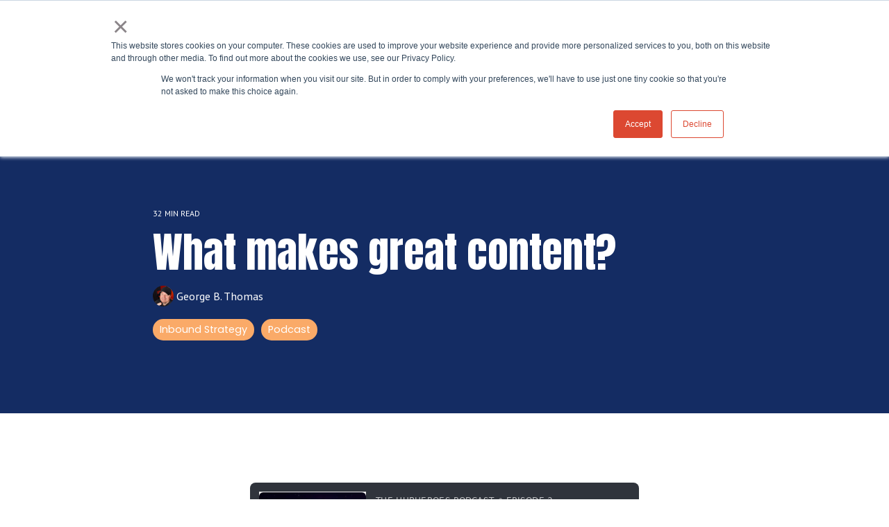

--- FILE ---
content_type: text/html; charset=UTF-8
request_url: https://sidekickstrategies.com/hubheroes/attract-what-the-hell-is-great-content-hubheroes-podcast
body_size: 34143
content:
<!doctype html><html lang="en"><head>
    <meta charset="utf-8">
    <title>What makes great content?</title>
    <link rel="shortcut icon" href="https://www.georgebthomas.com/hubfs/Sidekick-Mascot-Avatar.png">
    <meta name="description" content="It doesn't matter what industry you're in. There are content opportunities out there that will transform you into a magnet for your ideal customers.">
    
    
    
    
    
<meta name="viewport" content="width=device-width, initial-scale=1">

    
    <meta property="og:description" content="It doesn't matter what industry you're in. There are content opportunities out there that will transform you into a magnet for your ideal customers.">
    <meta property="og:title" content="What makes great content?">
    <meta name="twitter:description" content="It doesn't matter what industry you're in. There are content opportunities out there that will transform you into a magnet for your ideal customers.">
    <meta name="twitter:title" content="What makes great content?">

    

    

    <style>
a.cta_button{-moz-box-sizing:content-box !important;-webkit-box-sizing:content-box !important;box-sizing:content-box !important;vertical-align:middle}.hs-breadcrumb-menu{list-style-type:none;margin:0px 0px 0px 0px;padding:0px 0px 0px 0px}.hs-breadcrumb-menu-item{float:left;padding:10px 0px 10px 10px}.hs-breadcrumb-menu-divider:before{content:'›';padding-left:10px}.hs-featured-image-link{border:0}.hs-featured-image{float:right;margin:0 0 20px 20px;max-width:50%}@media (max-width: 568px){.hs-featured-image{float:none;margin:0;width:100%;max-width:100%}}.hs-screen-reader-text{clip:rect(1px, 1px, 1px, 1px);height:1px;overflow:hidden;position:absolute !important;width:1px}
</style>


  <style>
    .blog-header-full {
      background: transparent url(https://www.georgebthomas.com/hubfs/Ep%202.png) no-repeat center center;
      background-size: cover;
      position: relative;
    }
    .blog-head-overlay {
      position: absolute;
      top: 0;
      bottom: 0;
      left: 0;
      width: 100%;
      height: 100%;
      background-color: rgba(20, 45, 99, 0.75);
      z-index: 0;
    }
    .post-header {
      position: relative;
      z-index: 2;
    }
  </style>
  
<link rel="stylesheet" href="https://sidekickstrategies.com/hubfs/hub_generated/template_assets/1/71228211730/1767894576405/template_main-head.min.css">
<link class="hs-async-css" rel="preload" href="https://sidekickstrategies.com/hubfs/hub_generated/template_assets/1/71228192664/1767894567379/template_main-foot.min.css" as="style" onload="this.onload=null;this.rel='stylesheet'">
<noscript><link rel="stylesheet" href="https://sidekickstrategies.com/hubfs/hub_generated/template_assets/1/71228192664/1767894567379/template_main-foot.min.css"></noscript>
<link rel="stylesheet" href="https://sidekickstrategies.com/hubfs/hub_generated/template_assets/1/146231002271/1765923364794/template_child.min.css">
<link rel="stylesheet" href="https://sidekickstrategies.com/hubfs/hub_generated/template_assets/1/146230227588/1765909303613/template_global-header-v2.min.css">

<style>

  
  
  .hhs-top-bar {
    background-color: rgba(2, 131, 147, 1);
    padding: 15px 0;
    
      position: absolute;
      left: 0;
      right: 0;
      z-index: 999;
    
  }
  .hhs-top-bar.sticky-menu.active {
    padding: 15px 0; 
  }
  
  @media (min-width: 992px) {
    
      .hhs-header-hat .container,
      .hhs-top-bar .container {
        padding-right: 30px;
        padding-left: 30px;
      }
    
  }
  
  
  
  .hhs-top-bar.hhs-alt-nav .logo-sticky,
  .logo-standard  {
    max-width: 250px;
    float: left;
  }
  
  .hhs-top-bar.hhs-alt-nav.sticky-menu.active .logo-sticky,
  .logo-sticky  {
    max-width: 60px;
    float: left;
  }
  
  .hhs-header-logo {
    padding-top:  0px;
  }
  
  
  .hhs-nav-grid__menu {
    
      margin: 0 auto;
    
  }
  
  .hhs-top-bar .hs-menu-wrapper.hs-menu-flow-horizontal>ul li a,
  .hs-menu-wrapper.hs-menu-flow-horizontal ul.hhs-nav-links .hs-menu-item a {
    color: rgba(255, 255, 255, 1.0);
  }
  
  
  .hhs-top-bar .hs-menu-wrapper.hs-menu-flow-horizontal>ul li {
    margin: 15px 10px;
  }
  
  .hhs-top-bar .hs-menu-wrapper.hs-menu-flow-horizontal>ul li a:hover,
  .hs-menu-wrapper.hs-menu-flow-horizontal ul.hhs-nav-links .hs-menu-item a:hover,
  .hhs-top-bar .hs-menu-wrapper.hs-menu-flow-horizontal>ul li a:hover,
  .hhs-header-search a i:hover,
  .hhs-lang-switch .globe_class:hover{
    color: rgba(255, 255, 255, 1.0);
  } 
  
  .hhs-header-search a i{
    color: rgba(255, 255, 255, 1);
    
  }
  
  .hhs-top-bar .hs-menu-wrapper.hs-menu-flow-horizontal>ul li.hs-menu-depth-1.active:after,
  .hhs-top-bar .hs-menu-wrapper.hs-menu-flow-horizontal>ul li.hs-menu-depth-1:after {
    background-color: rgba(255, 255, 255, 1.0);
  }
  
  
  
  .hhs-lang-switch .globe_class:before{
    color: rgba(255, 255, 255, 1);
  }
  
  .lang_list_class li {
     background: rgba(255, 255, 255, 1) !important;
  }
  
  .hhs-lang-switch .lang_list_class:after {
   border-bottom-color: rgba(255, 255, 255, 1) !important;
  }
  
  
 
  .hhs-hat-menu .hs-menu-children-wrapper,
  .sc-site-header__menu .hs-menu-children-wrapper {
    background-color: rgba(255, 255, 255, 1) !important;
  }
  
  .sc-site-header__menu .mega-menu .hs-menu-children-wrapper {
    background-color: transparent !important;
  }
  
  .hhs-hat-menu .hs-menu-children-wrapper:before,
  .hs-menu-wrapper.hs-menu-flow-horizontal>ul li.hs-item-has-children ul.hs-menu-children-wrapper:before {
     color: rgba(255, 255, 255, 1) !important;
  }
  
  .hhs-hat-menu .hs-menu-children-wrapper li a,
  .hhs-lang-switch .lang_list_class li a,
  .custom-menu-primary .hs-menu-wrapper > ul li a, 
  .hs-menu-wrapper.hs-menu-flow-horizontal > ul li.hs-item-has-children ul.hs-menu-children-wrapper li a,
  .hhs-lang-switch .lang_list_class li a {
    color: #142d63;
    font-size: 18px !important;
  }
  
  .hhs-hat-menu .hs-menu-children-wrapper li a:hover,
  .hhs-lang-switch .lang_list_class li a:hover,
  .hs-menu-wrapper.hs-menu-flow-horizontal ul.hhs-nav-links .hs-menu-item.hs-menu-depth-2 a:hover,
  .hhs-top-bar .hs-menu-wrapper.hs-menu-flow-horizontal>ul li.hs-item-has-children ul.hs-menu-children-wrapper li a:hover{
   background-color: rgba(250, 170, 104, 1) !important;
  }
  
  .hhs-hat-menu .hs-menu-children-wrapper li a:hover,
  .hhs-lang-switch .lang_list_class li a:hover,
  .custom-menu-primary .hs-menu-wrapper > ul li.hs-item-has-children ul.hs-menu-children-wrapper li a:hover,
  .hs-menu-wrapper.hs-menu-flow-horizontal ul.hhs-nav-links .hs-menu-item.hs-menu-depth-2 a:hover,
  .hhs-top-bar .hs-menu-wrapper.hs-menu-flow-horizontal>ul li.hs-item-has-children ul.hs-menu-children-wrapper li a:hover{
   color: #fff !important;
  }
  .custom-menu-primary .hs-menu-wrapper > ul li.hs-item-has-children ul.hs-menu-children-wrapper li.active a:hover {
    color: #142d63 !important;
  }
  
  .hhs-top-bar.hhs-alt-nav .hs-menu-wrapper.hs-menu-flow-horizontal ul.hhs-nav-links ul .hs-menu-item.sub-active a,
  .hhs-top-bar .hs-menu-wrapper.hs-menu-flow-horizontal ul.hhs-nav-links ul .hs-menu-item.sub-active a{
      background-color: rgba(255, 255, 255, 1) !important;
     color: #f65625 !important;
    }
    
  
  
  .hhs-top-bar.hhs-alt-nav.sticky-menu,
  .hhs-top-bar.sticky-menu,
  .hhs-top-bar.hhs-alt-nav{
    background-color: rgba(2, 131, 147, 1);
  }
  .sticky-menu.active {
    background-color: rgba(2, 131, 147, 1);
  }
  
  .hhs-top-bar.sticky-menu .hs-menu-wrapper.hs-menu-flow-horizontal>ul li a,
  .hhs-top-bar.hhs-alt-nav .hs-menu-wrapper.hs-menu-flow-horizontal>ul li a,
  .hhs-top-bar.hhs-alt-nav .hs-menu-wrapper.hs-menu-flow-horizontal ul.hhs-nav-links .hs-menu-item a,
  .hhs-top-bar.hhs-alt-nav .hhs-header-search a i,
  .hhs-top-bar.hhs-alt-nav .fas,
  .hhs-top-bar.hhs-alt-nav .hhs-lang-switch .globe_class:before,
  .sticky-menu .hs-menu-wrapper.hs-menu-flow-horizontal ul.hhs-nav-links li a,
  .sticky-menu .hhs-nav-grid__extras i,
  .sticky-menu .hhs-lang-switch .globe_class:before{
    color: rgba(255, 255, 255, 1.0);
  }
  
  .hhs-top-bar.hhs-alt-nav .hs-menu-wrapper.hs-menu-flow-horizontal ul.hhs-nav-links ul .hs-menu-item a {
    color: #142d63;
  }
  
  .hhs-top-bar.sticky-menu .hs-menu-wrapper.hs-menu-flow-horizontal>ul li a:hover,
  .hhs-top-bar.hhs-alt-nav .hs-menu-wrapper.hs-menu-flow-horizontal>ul li a:hover,
  .hhs-top-bar.hhs-alt-nav .hhs-top-bar .hs-menu-wrapper.hs-menu-flow-horizontal .hs-menu-depth-1:first-child:hover,
  .hhs-top-bar.hhs-alt-nav .hhs-header-search a i:hover,
  .hhs-top-bar.hhs-alt-nav .fas:hover,
  .hhs-top-bar.hhs-alt-nav .hhs-lang-switch .globe_class:before,
  .sticky-menu .hhs-top-bar .hs-menu-wrapper.hs-menu-flow-horizontal .hs-menu-depth-1:first-child:hover,
  .sticky-menu .hs-menu-wrapper.hs-menu-flow-horizontal ul.hhs-nav-links li a:hover,
  .sticky-menu .hhs-header-search a i:hover{
    color: rgba(255, 255, 255, 1.0);
  }
  
  .hhs-top-bar.hhs-alt-nav .hhs-header-search a i,
  .hhs-top-bar.hhs-alt-nav .globe_class {
    color: rgba(255, 255, 255, 1) !important;
  }
  
  .hhs-top-bar.hhs-alt-nav .hhs-top-bar .hs-menu-wrapper.hs-menu-flow-horizontal>ul li a:hover,
  .hhs-top-bar.hhs-alt-nav .hhs-header-search a i:hover,
  .hhs-top-bar.hhs-alt-nav .globe_class:hover {
    color: rgba(255, 255, 255, 1) !important;
  }
  
  
  .hhs-top-bar.hhs-alt-nav .hs-menu-wrapper.hs-menu-flow-horizontal>ul li.hs-menu-depth-1.active:after,
  .hhs-top-bar.hhs-alt-nav .hs-menu-wrapper.hs-menu-flow-horizontal>ul li.hs-menu-depth-1:after,
  .sticky-menu.hhs-top-bar .hs-menu-wrapper.hs-menu-flow-horizontal>ul li.hs-menu-depth-1.active:after,
  .sticky-menu.hhs-top-bar .hs-menu-wrapper.hs-menu-flow-horizontal>ul li.hs-menu-depth-1:after {
    background-color: rgba(255, 255, 255, 1.0);
  }
 
  
  
  .hhs-header-cta .cta-secondary,
  .hhs-header-cta .cta-tertiary,
  .hhs-header-cta .cta-primary,
  .hhs-header-cta .cta-four,
  .hhs-header-cta .cta-five{
    padding: 10px 15px !important;
    font-size: 14px !important;
    -webkit-box-shadow: none;
    box-shadow: none;
  }
  
   
   
  
  .hhs-side-menu {
   width:  400px;
  }
  
  .hhs-side-menu {
   background-color:  rgba(255, 255, 255, 1.0);
  }
  
  .body-wrapper::after {
    background-color:  rgba(0, 0, 0, 0.6);
  }
  
  
  
  .hamburger-icon .line {
    background: rgba(255, 255, 255, 1.0);
  }
  
  .hhs-top-bar.hhs-alt-nav .hamburger-icon .line,
  .sticky-menu .hamburger-icon .line {
    background: rgba(68, 68, 68, 1.0);
  }
  
  .hamburger-icon.active .line {
    background: rgba(68, 68, 68, 1.0);
  }
  
  
  
  
  .hhs-side-menu .hhs-lang-switch .globe_class:before,
  .hhs-side-menu .fas{
    color: rgba(68, 68, 68, 1.0);
  }
  
  .hhs-top-bar .fas {
    color: #fff;
  }
  
  .hhs-side-menu__footer a i,
  .hhs-side-menu__footer a:visited i {
    color: #333333;
  }
  
  .hhs-side-menu__footer a:hover i,
  .hhs-side-menu__footer a:focus i {
    color: #666666;
  }
  
  
  
  .hhs-side-menu .hhs-side-menu__mobile li a {
    font-size: 18px;
    font-weight: bold;
    color: rgba(102, 102, 102, 1.0);
  }
  
  .hhs-side-menu .hhs-side-menu__mobile li a:hover {
    color: rgba(0, 0, 0, 1.0);
  }
  
  .hhs-sidebar-nav-toggle i {
    color: rgba(153, 153, 153, 1.0);
  }
  
  
  
  .hhs-side-menu__extras .hs-menu-item a,
  .hhs-side-menu__extras .hs-menu-wrapper.hs-menu-flow-horizontal>ul li.hs-item-has-children ul.hs-menu-children-wrapper a {
    font-size: 14px;
    font-weight: nomral;
    color: rgba(102, 102, 102, 1);
  }
  
  .hhs-side-menu__extras .hs-menu-item a:hover,
  .hhs-side-menu__extras .hs-menu-wrapper.hs-menu-flow-horizontal>ul li.hs-item-has-children ul.hs-menu-children-wrapper a:hover {
    color: rgba(0, 164, 189, 1);
  }
  
  
  
  
    .hhs-side-menu__form {flex: 1;}
  
  
  @media (max-width: 575px) {
    .hhs-side-menu {
     width: 100%; 
    }
  }
  
   
   
  
  
  
  
  
  
  
  
    .hhs-menu-toggle {
      display: none;  
    }
    @media (max-width: 960px) {
      .hhs-menu-toggle {
        display: block;  
      }
    }
    @media (max-width: 920px) {
      .hhs-menu-toggle {
        display: block;  
      }
    }
  
  
    
  
  .hhs-side-menu__ctas .hhs-side-cta-1,
  .hhs-side-menu__ctas .hhs-side-cta-2{
    display: none;
  }
  @media (max-width: 960px) {
      .hhs-extras-ctas,
      .hhs-extras-ctas .hhs-head-cta-1 {
        display: none;
      }
      .hhs-side-menu__ctas .hhs-side-cta-1 {
        display: inline-block;
      }
    }
    @media (max-width: 920px) {
      .hhs-extras-ctas .hhs-head-cta-2 {
        display: none;
      }
      .hhs-side-menu__ctas .hhs-side-cta-2 {
        display: inline-block;
      }
    }
    
  
    @media (min-width: 850px) {
      .hhs-side-menu__mobile {
        display: none;
      }
    }

  @media (max-width: 850px) {
    .main-nav .sc-site-header__menu {
       display: none;
      }
    }
  
  
  
  
  
  
  
  
  
  
  
  
  
   
  @media (max-width: 922px) {
    .custom-menu-primary .hs-menu-wrapper > ul {
       margin-top: 15px !important;
    }
    .custom-menu-primary .hs-menu-wrapper > ul,
    .custom-menu-primary .hs-menu-wrapper > ul li.active a:hover{
      background-color:  rgba(255, 255, 255, 1) !important;
    }
    .hhs-top-bar .hs-menu-wrapper.hs-menu-flow-horizontal>ul li a:hover,
    .custom-menu-primary .hs-menu-wrapper > ul li.active a:hover {
      color:  #142d63 ;
    }
    .custom-menu-primary .hs-menu-wrapper > ul li{
      
        border-top: 1px solid rgba(0, 0, 0, .1) !important; 
      
    }
    .custom-menu-primary .hs-menu-wrapper > ul ul li{
      
        background-color: rgba(0, 0, 0, .05);
      
    }
    
      .sticky-menu.active {
        position: static !important;
      }
      .sticky-menu.active {
        display: none !important;
        height: 0px !important;
      }
    
  }
  
  
  @media (max-width: 575px) {
    .logo-standard, .logo-sticky {
      max-width: 200px !important;
    }
    
      .hhs-nav-opt-items .hhs-header-search {
        right: 3px;
      }
      .hhs-nav-opt-items .hhs-lang-switch
       {
        right: 33px;
      }
    
  }
  
</style>

<link rel="stylesheet" href="https://sidekickstrategies.com/hubfs/hub_generated/template_assets/1/71227363403/1767894569348/template_global-footer.min.css">
<style>
  
  
  
  #hs_cos_wrapper_global_footer .hhs-footer-mod {
    padding-top: 100px;
    padding-bottom: 100px;
    
    
      background-color: rgba(20, 45, 99, 1.0);
    }
  


  
  .hhs-foot-base-nav .hs-menu-wrapper.hs-menu-flow-horizontal > ul li a,
  .hhs-foot-nav-col .hs-menu-wrapper.hs-menu-flow-horizontal>ul li.hs-item-has-children ul.hs-menu-children-wrapper li a,
  .hhs-foot-nav-col .hs-menu-wrapper.hs-menu-flow-horizontal > ul li a {
    color: #faaa68 !important;
  }
  .hhs-foot-base-nav .hs-menu-wrapper.hs-menu-flow-horizontal > ul li a:hover,
  .hhs-foot-nav-col .hs-menu-wrapper.hs-menu-flow-horizontal>ul li.hs-item-has-children ul.hs-menu-children-wrapper li a:hover,
  .hhs-foot-nav-col .hs-menu-wrapper.hs-menu-flow-horizontal > ul li a:hover {
    color: #028393  !important;
  }
  .foot-nav-title,
  .hhs-foot-rss h5,
  .hhs-foot-nav-col h5 {
    margin-bottom: 15px;
    color: #FFFFFF;
  }

  .hhs-foot-rss .hs_cos_wrapper_type_inline_rich_text p,
  .hhs-foot-rss .hs_cos_wrapper_type_inline_rich_text l1,
  .hhs-foot-rss .hs_cos_wrapper_type_inline_rich_text span,
  .hhs-foot-rss label{
    color: #ffffff;
  }
  
  .hhs-foot-base-nav .hs-menu-wrapper.hs-menu-flow-horizontal > ul li a {
    font-size: 16px;
  }

  
  .hhs-footer-mod .hhs-post-content a h6  {
    color: #FFFFFF;
    font-size: 16px;
    line-height: 20px;
  }
  .hhs-footer-mod .hhs-post-summary p  {
    color: #ffffff;
    font-size: 14px;
    line-height: 18px;
  }
  .hhs-foot-rss .hs-rss-title:hover {
    color: #028393;
  }
   .hhs-footer-mod .hhs-post-feat-img {
    min-height: 120px;
  }
  .hhs-foot-rss .hs-rss-item.hs-with-featured-image .hs-rss-item-text  {
   margin-top: 120px;
  }
  .hhs-foot-break-line {
    border-color:  #ffffff;
  }
  .hhs-foot-copyright {
    color: #ffffff;
  }
  
  
  
  
    @media (max-width: 575px) {
     .hhs-foot-nav-col .hhs-col-content {
       display: none; 
       text-align: center;
     }
     .hhs-foot-nav-col .hhs-col-content.open-menu {
       display: block;
       text-align: center;
     } 
    }
  #hs_cos_wrapper_global_footer .hhs-social-con i { color:  #faaa68;}
    #hs_cos_wrapper_global_footer .hhs-social-con i:hover {color:  #028393;}@media (max-width: 922px) {
    #hs_cos_wrapper_global_footer .hhs-footer-mod {
      padding-top: 25px;
      padding-bottom: 25px;
    }
  }

  
  #return-to-top {
   background: rgba(246, 86, 37, 0.7);
  }
  #return-to-top:hover {
   background: rgba(246, 86, 37, 0.9);
  }

  
  @media (max-width: 575px) {
    #hs_cos_wrapper_global_footer .hhs-footer-mod {
      padding-top: 25px;
      padding-bottom: 25px;
    }
    .hhs-foot-nav-col {
     border-color: #ffffff;
    }
  }
</style>
<link rel="stylesheet" href="/hs/hsstatic/AsyncSupport/static-1.501/sass/comments_listing_asset.css">
<link rel="preload" as="style" href="https://48752163.fs1.hubspotusercontent-na1.net/hubfs/48752163/raw_assets/media-default-modules/master/650/js_client_assets/assets/TrackPlayAnalytics-Cm48oVxd.css">

<link rel="preload" as="style" href="https://48752163.fs1.hubspotusercontent-na1.net/hubfs/48752163/raw_assets/media-default-modules/master/650/js_client_assets/assets/Tooltip-DkS5dgLo.css">

<style>
  @font-face {
    font-family: "Anton";
    font-weight: 400;
    font-style: normal;
    font-display: swap;
    src: url("/_hcms/googlefonts/Anton/regular.woff2") format("woff2"), url("/_hcms/googlefonts/Anton/regular.woff") format("woff");
  }
  @font-face {
    font-family: "Inter";
    font-weight: 300;
    font-style: normal;
    font-display: swap;
    src: url("/_hcms/googlefonts/Inter/300.woff2") format("woff2"), url("/_hcms/googlefonts/Inter/300.woff") format("woff");
  }
  @font-face {
    font-family: "Inter";
    font-weight: 500;
    font-style: normal;
    font-display: swap;
    src: url("/_hcms/googlefonts/Inter/500.woff2") format("woff2"), url("/_hcms/googlefonts/Inter/500.woff") format("woff");
  }
  @font-face {
    font-family: "Inter";
    font-weight: 600;
    font-style: normal;
    font-display: swap;
    src: url("/_hcms/googlefonts/Inter/600.woff2") format("woff2"), url("/_hcms/googlefonts/Inter/600.woff") format("woff");
  }
  @font-face {
    font-family: "Inter";
    font-weight: 700;
    font-style: normal;
    font-display: swap;
    src: url("/_hcms/googlefonts/Inter/700.woff2") format("woff2"), url("/_hcms/googlefonts/Inter/700.woff") format("woff");
  }
  @font-face {
    font-family: "Inter";
    font-weight: 800;
    font-style: normal;
    font-display: swap;
    src: url("/_hcms/googlefonts/Inter/800.woff2") format("woff2"), url("/_hcms/googlefonts/Inter/800.woff") format("woff");
  }
  @font-face {
    font-family: "Inter";
    font-weight: 900;
    font-style: normal;
    font-display: swap;
    src: url("/_hcms/googlefonts/Inter/900.woff2") format("woff2"), url("/_hcms/googlefonts/Inter/900.woff") format("woff");
  }
  @font-face {
    font-family: "Inter";
    font-weight: 700;
    font-style: normal;
    font-display: swap;
    src: url("/_hcms/googlefonts/Inter/700.woff2") format("woff2"), url("/_hcms/googlefonts/Inter/700.woff") format("woff");
  }
  @font-face {
    font-family: "Inter";
    font-weight: 400;
    font-style: normal;
    font-display: swap;
    src: url("/_hcms/googlefonts/Inter/regular.woff2") format("woff2"), url("/_hcms/googlefonts/Inter/regular.woff") format("woff");
  }
  @font-face {
    font-family: "Fjalla One";
    font-weight: 400;
    font-style: normal;
    font-display: swap;
    src: url("/_hcms/googlefonts/Fjalla_One/regular.woff2") format("woff2"), url("/_hcms/googlefonts/Fjalla_One/regular.woff") format("woff");
  }
  @font-face {
    font-family: "42dot Sans";
    font-weight: 800;
    font-style: normal;
    font-display: swap;
    src: url("/_hcms/googlefonts/42dot_Sans/800.woff2") format("woff2"), url("/_hcms/googlefonts/42dot_Sans/800.woff") format("woff");
  }
  @font-face {
    font-family: "42dot Sans";
    font-weight: 700;
    font-style: normal;
    font-display: swap;
    src: url("/_hcms/googlefonts/42dot_Sans/700.woff2") format("woff2"), url("/_hcms/googlefonts/42dot_Sans/700.woff") format("woff");
  }
  @font-face {
    font-family: "42dot Sans";
    font-weight: 500;
    font-style: normal;
    font-display: swap;
    src: url("/_hcms/googlefonts/42dot_Sans/500.woff2") format("woff2"), url("/_hcms/googlefonts/42dot_Sans/500.woff") format("woff");
  }
  @font-face {
    font-family: "42dot Sans";
    font-weight: 400;
    font-style: normal;
    font-display: swap;
    src: url("/_hcms/googlefonts/42dot_Sans/regular.woff2") format("woff2"), url("/_hcms/googlefonts/42dot_Sans/regular.woff") format("woff");
  }
  @font-face {
    font-family: "42dot Sans";
    font-weight: 700;
    font-style: normal;
    font-display: swap;
    src: url("/_hcms/googlefonts/42dot_Sans/700.woff2") format("woff2"), url("/_hcms/googlefonts/42dot_Sans/700.woff") format("woff");
  }
  @font-face {
    font-family: "Work Sans";
    font-weight: 400;
    font-style: normal;
    font-display: swap;
    src: url("/_hcms/googlefonts/Work_Sans/regular.woff2") format("woff2"), url("/_hcms/googlefonts/Work_Sans/regular.woff") format("woff");
  }
  @font-face {
    font-family: "Work Sans";
    font-weight: 700;
    font-style: normal;
    font-display: swap;
    src: url("/_hcms/googlefonts/Work_Sans/700.woff2") format("woff2"), url("/_hcms/googlefonts/Work_Sans/700.woff") format("woff");
  }
  @font-face {
    font-family: "Encode Sans Expanded";
    font-weight: 700;
    font-style: normal;
    font-display: swap;
    src: url("/_hcms/googlefonts/Encode_Sans_Expanded/700.woff2") format("woff2"), url("/_hcms/googlefonts/Encode_Sans_Expanded/700.woff") format("woff");
  }
  @font-face {
    font-family: "Encode Sans Expanded";
    font-weight: 500;
    font-style: normal;
    font-display: swap;
    src: url("/_hcms/googlefonts/Encode_Sans_Expanded/500.woff2") format("woff2"), url("/_hcms/googlefonts/Encode_Sans_Expanded/500.woff") format("woff");
  }
  @font-face {
    font-family: "Encode Sans Expanded";
    font-weight: 400;
    font-style: normal;
    font-display: swap;
    src: url("/_hcms/googlefonts/Encode_Sans_Expanded/regular.woff2") format("woff2"), url("/_hcms/googlefonts/Encode_Sans_Expanded/regular.woff") format("woff");
  }
  @font-face {
    font-family: "Encode Sans Expanded";
    font-weight: 700;
    font-style: normal;
    font-display: swap;
    src: url("/_hcms/googlefonts/Encode_Sans_Expanded/700.woff2") format("woff2"), url("/_hcms/googlefonts/Encode_Sans_Expanded/700.woff") format("woff");
  }
  @font-face {
    font-family: "Poppins";
    font-weight: 300;
    font-style: normal;
    font-display: swap;
    src: url("/_hcms/googlefonts/Poppins/300.woff2") format("woff2"), url("/_hcms/googlefonts/Poppins/300.woff") format("woff");
  }
  @font-face {
    font-family: "Poppins";
    font-weight: 700;
    font-style: italic;
    font-display: swap;
    src: url("/_hcms/googlefonts/Poppins/700italic.woff2") format("woff2"), url("/_hcms/googlefonts/Poppins/700italic.woff") format("woff");
  }
  @font-face {
    font-family: "Poppins";
    font-weight: 500;
    font-style: normal;
    font-display: swap;
    src: url("/_hcms/googlefonts/Poppins/500.woff2") format("woff2"), url("/_hcms/googlefonts/Poppins/500.woff") format("woff");
  }
  @font-face {
    font-family: "Poppins";
    font-weight: 700;
    font-style: normal;
    font-display: swap;
    src: url("/_hcms/googlefonts/Poppins/700.woff2") format("woff2"), url("/_hcms/googlefonts/Poppins/700.woff") format("woff");
  }
  @font-face {
    font-family: "Poppins";
    font-weight: 800;
    font-style: normal;
    font-display: swap;
    src: url("/_hcms/googlefonts/Poppins/800.woff2") format("woff2"), url("/_hcms/googlefonts/Poppins/800.woff") format("woff");
  }
  @font-face {
    font-family: "Poppins";
    font-weight: 700;
    font-style: normal;
    font-display: swap;
    src: url("/_hcms/googlefonts/Poppins/700.woff2") format("woff2"), url("/_hcms/googlefonts/Poppins/700.woff") format("woff");
  }
  @font-face {
    font-family: "Poppins";
    font-weight: 400;
    font-style: normal;
    font-display: swap;
    src: url("/_hcms/googlefonts/Poppins/regular.woff2") format("woff2"), url("/_hcms/googlefonts/Poppins/regular.woff") format("woff");
  }
  @font-face {
    font-family: "Lato";
    font-weight: 900;
    font-style: normal;
    font-display: swap;
    src: url("/_hcms/googlefonts/Lato/900.woff2") format("woff2"), url("/_hcms/googlefonts/Lato/900.woff") format("woff");
  }
  @font-face {
    font-family: "Lato";
    font-weight: 400;
    font-style: normal;
    font-display: swap;
    src: url("/_hcms/googlefonts/Lato/regular.woff2") format("woff2"), url("/_hcms/googlefonts/Lato/regular.woff") format("woff");
  }
  @font-face {
    font-family: "Lato";
    font-weight: 700;
    font-style: normal;
    font-display: swap;
    src: url("/_hcms/googlefonts/Lato/700.woff2") format("woff2"), url("/_hcms/googlefonts/Lato/700.woff") format("woff");
  }
  @font-face {
    font-family: "Montserrat";
    font-weight: 700;
    font-style: normal;
    font-display: swap;
    src: url("/_hcms/googlefonts/Montserrat/700.woff2") format("woff2"), url("/_hcms/googlefonts/Montserrat/700.woff") format("woff");
  }
  @font-face {
    font-family: "Montserrat";
    font-weight: 500;
    font-style: normal;
    font-display: swap;
    src: url("/_hcms/googlefonts/Montserrat/500.woff2") format("woff2"), url("/_hcms/googlefonts/Montserrat/500.woff") format("woff");
  }
  @font-face {
    font-family: "Montserrat";
    font-weight: 600;
    font-style: normal;
    font-display: swap;
    src: url("/_hcms/googlefonts/Montserrat/600.woff2") format("woff2"), url("/_hcms/googlefonts/Montserrat/600.woff") format("woff");
  }
  @font-face {
    font-family: "Montserrat";
    font-weight: 400;
    font-style: normal;
    font-display: swap;
    src: url("/_hcms/googlefonts/Montserrat/regular.woff2") format("woff2"), url("/_hcms/googlefonts/Montserrat/regular.woff") format("woff");
  }
  @font-face {
    font-family: "Montserrat";
    font-weight: 700;
    font-style: normal;
    font-display: swap;
    src: url("/_hcms/googlefonts/Montserrat/700.woff2") format("woff2"), url("/_hcms/googlefonts/Montserrat/700.woff") format("woff");
  }
  @font-face {
    font-family: "Libre Baskerville";
    font-weight: 400;
    font-style: normal;
    font-display: swap;
    src: url("/_hcms/googlefonts/Libre_Baskerville/regular.woff2") format("woff2"), url("/_hcms/googlefonts/Libre_Baskerville/regular.woff") format("woff");
  }
  @font-face {
    font-family: "Libre Baskerville";
    font-weight: 700;
    font-style: normal;
    font-display: swap;
    src: url("/_hcms/googlefonts/Libre_Baskerville/700.woff2") format("woff2"), url("/_hcms/googlefonts/Libre_Baskerville/700.woff") format("woff");
  }
  @font-face {
    font-family: "Alexandria";
    font-weight: 700;
    font-style: normal;
    font-display: swap;
    src: url("/_hcms/googlefonts/Alexandria/700.woff2") format("woff2"), url("/_hcms/googlefonts/Alexandria/700.woff") format("woff");
  }
  @font-face {
    font-family: "Alexandria";
    font-weight: 300;
    font-style: normal;
    font-display: swap;
    src: url("/_hcms/googlefonts/Alexandria/300.woff2") format("woff2"), url("/_hcms/googlefonts/Alexandria/300.woff") format("woff");
  }
  @font-face {
    font-family: "Alexandria";
    font-weight: 500;
    font-style: normal;
    font-display: swap;
    src: url("/_hcms/googlefonts/Alexandria/500.woff2") format("woff2"), url("/_hcms/googlefonts/Alexandria/500.woff") format("woff");
  }
  @font-face {
    font-family: "Alexandria";
    font-weight: 400;
    font-style: normal;
    font-display: swap;
    src: url("/_hcms/googlefonts/Alexandria/regular.woff2") format("woff2"), url("/_hcms/googlefonts/Alexandria/regular.woff") format("woff");
  }
  @font-face {
    font-family: "Alexandria";
    font-weight: 700;
    font-style: normal;
    font-display: swap;
    src: url("/_hcms/googlefonts/Alexandria/700.woff2") format("woff2"), url("/_hcms/googlefonts/Alexandria/700.woff") format("woff");
  }
  @font-face {
    font-family: "PT Sans";
    font-weight: 700;
    font-style: normal;
    font-display: swap;
    src: url("/_hcms/googlefonts/PT_Sans/700.woff2") format("woff2"), url("/_hcms/googlefonts/PT_Sans/700.woff") format("woff");
  }
  @font-face {
    font-family: "PT Sans";
    font-weight: 400;
    font-style: normal;
    font-display: swap;
    src: url("/_hcms/googlefonts/PT_Sans/regular.woff2") format("woff2"), url("/_hcms/googlefonts/PT_Sans/regular.woff") format("woff");
  }
  @font-face {
    font-family: "PT Sans";
    font-weight: 700;
    font-style: normal;
    font-display: swap;
    src: url("/_hcms/googlefonts/PT_Sans/700.woff2") format("woff2"), url("/_hcms/googlefonts/PT_Sans/700.woff") format("woff");
  }
  @font-face {
    font-family: "Nunito Sans";
    font-weight: 800;
    font-style: normal;
    font-display: swap;
    src: url("/_hcms/googlefonts/Nunito_Sans/800.woff2") format("woff2"), url("/_hcms/googlefonts/Nunito_Sans/800.woff") format("woff");
  }
  @font-face {
    font-family: "Nunito Sans";
    font-weight: 700;
    font-style: normal;
    font-display: swap;
    src: url("/_hcms/googlefonts/Nunito_Sans/700.woff2") format("woff2"), url("/_hcms/googlefonts/Nunito_Sans/700.woff") format("woff");
  }
  @font-face {
    font-family: "Nunito Sans";
    font-weight: 400;
    font-style: normal;
    font-display: swap;
    src: url("/_hcms/googlefonts/Nunito_Sans/regular.woff2") format("woff2"), url("/_hcms/googlefonts/Nunito_Sans/regular.woff") format("woff");
  }
  @font-face {
    font-family: "Nunito Sans";
    font-weight: 700;
    font-style: normal;
    font-display: swap;
    src: url("/_hcms/googlefonts/Nunito_Sans/700.woff2") format("woff2"), url("/_hcms/googlefonts/Nunito_Sans/700.woff") format("woff");
  }
</style>

    <script type="application/ld+json">
{
  "mainEntityOfPage" : {
    "@type" : "WebPage",
    "@id" : "https://sidekickstrategies.com/hubheroes/attract-what-the-hell-is-great-content-hubheroes-podcast"
  },
  "author" : {
    "name" : "George B. Thomas",
    "url" : "https://sidekickstrategies.com/hubheroes/author/george-b-thomas",
    "@type" : "Person"
  },
  "headline" : "What makes great content?",
  "datePublished" : "2022-07-15T13:39:13.000Z",
  "dateModified" : "2025-04-02T18:40:08.455Z",
  "publisher" : {
    "name" : "Sidekick Strategies",
    "logo" : {
      "url" : "https://474711.fs1.hubspotusercontent-na1.net/hubfs/474711/sidekick-logo-2026.png",
      "@type" : "ImageObject"
    },
    "@type" : "Organization"
  },
  "@context" : "https://schema.org",
  "@type" : "BlogPosting",
  "image" : [ "https://www.georgebthomas.com/hubfs/Ep%202.png" ]
}
</script>



    
<!--  Added by GoogleAnalytics integration -->
<script>
var _hsp = window._hsp = window._hsp || [];
_hsp.push(['addPrivacyConsentListener', function(consent) { if (consent.allowed || (consent.categories && consent.categories.analytics)) {
  (function(i,s,o,g,r,a,m){i['GoogleAnalyticsObject']=r;i[r]=i[r]||function(){
  (i[r].q=i[r].q||[]).push(arguments)},i[r].l=1*new Date();a=s.createElement(o),
  m=s.getElementsByTagName(o)[0];a.async=1;a.src=g;m.parentNode.insertBefore(a,m)
})(window,document,'script','//www.google-analytics.com/analytics.js','ga');
  ga('create','UA-46443620-1','auto');
  ga('send','pageview');
}}]);
</script>

<!-- /Added by GoogleAnalytics integration -->

<!--  Added by GoogleAnalytics4 integration -->
<script>
var _hsp = window._hsp = window._hsp || [];
window.dataLayer = window.dataLayer || [];
function gtag(){dataLayer.push(arguments);}

var useGoogleConsentModeV2 = true;
var waitForUpdateMillis = 1000;


if (!window._hsGoogleConsentRunOnce) {
  window._hsGoogleConsentRunOnce = true;

  gtag('consent', 'default', {
    'ad_storage': 'denied',
    'analytics_storage': 'denied',
    'ad_user_data': 'denied',
    'ad_personalization': 'denied',
    'wait_for_update': waitForUpdateMillis
  });

  if (useGoogleConsentModeV2) {
    _hsp.push(['useGoogleConsentModeV2'])
  } else {
    _hsp.push(['addPrivacyConsentListener', function(consent){
      var hasAnalyticsConsent = consent && (consent.allowed || (consent.categories && consent.categories.analytics));
      var hasAdsConsent = consent && (consent.allowed || (consent.categories && consent.categories.advertisement));

      gtag('consent', 'update', {
        'ad_storage': hasAdsConsent ? 'granted' : 'denied',
        'analytics_storage': hasAnalyticsConsent ? 'granted' : 'denied',
        'ad_user_data': hasAdsConsent ? 'granted' : 'denied',
        'ad_personalization': hasAdsConsent ? 'granted' : 'denied'
      });
    }]);
  }
}

gtag('js', new Date());
gtag('set', 'developer_id.dZTQ1Zm', true);
gtag('config', 'G-GVFQM17CMJ');
</script>
<script async src="https://www.googletagmanager.com/gtag/js?id=G-GVFQM17CMJ"></script>

<!-- /Added by GoogleAnalytics4 integration -->

<!--  Added by GoogleTagManager integration -->
<script>
var _hsp = window._hsp = window._hsp || [];
window.dataLayer = window.dataLayer || [];
function gtag(){dataLayer.push(arguments);}

var useGoogleConsentModeV2 = true;
var waitForUpdateMillis = 1000;



var hsLoadGtm = function loadGtm() {
    if(window._hsGtmLoadOnce) {
      return;
    }

    if (useGoogleConsentModeV2) {

      gtag('set','developer_id.dZTQ1Zm',true);

      gtag('consent', 'default', {
      'ad_storage': 'denied',
      'analytics_storage': 'denied',
      'ad_user_data': 'denied',
      'ad_personalization': 'denied',
      'wait_for_update': waitForUpdateMillis
      });

      _hsp.push(['useGoogleConsentModeV2'])
    }

    (function(w,d,s,l,i){w[l]=w[l]||[];w[l].push({'gtm.start':
    new Date().getTime(),event:'gtm.js'});var f=d.getElementsByTagName(s)[0],
    j=d.createElement(s),dl=l!='dataLayer'?'&l='+l:'';j.async=true;j.src=
    'https://www.googletagmanager.com/gtm.js?id='+i+dl;f.parentNode.insertBefore(j,f);
    })(window,document,'script','dataLayer','GTM-WS4QN9SL');

    window._hsGtmLoadOnce = true;
};

_hsp.push(['addPrivacyConsentListener', function(consent){
  if(consent.allowed || (consent.categories && consent.categories.analytics)){
    hsLoadGtm();
  }
}]);

</script>

<!-- /Added by GoogleTagManager integration -->


<!-- Google tag (gtag.js) -->
<script async src="https://www.googletagmanager.com/gtag/js?id=G-GVFQM17CMJ"></script>
<script>
  window.dataLayer = window.dataLayer || [];
  function gtag(){dataLayer.push(arguments);}
  gtag('js', new Date());

  gtag('config', 'G-GVFQM17CMJ');
</script>
<script src="https://kit.fontawesome.com/8279986f0b.js" crossorigin="anonymous"></script>
<meta property="og:image" content="https://www.georgebthomas.com/hubfs/Ep%202.png">
<meta property="og:image:width" content="1200">
<meta property="og:image:height" content="686">
<meta property="og:image:alt" content="What makes great content? (HubHeroes Podcast, Ep. 2)">
<meta name="twitter:image" content="https://www.georgebthomas.com/hubfs/Ep%202.png">
<meta name="twitter:image:alt" content="What makes great content? (HubHeroes Podcast, Ep. 2)">

<meta property="og:url" content="https://sidekickstrategies.com/hubheroes/attract-what-the-hell-is-great-content-hubheroes-podcast">
<meta name="twitter:card" content="summary_large_image">

<link rel="canonical" href="https://sidekickstrategies.com/hubheroes/attract-what-the-hell-is-great-content-hubheroes-podcast">

<meta property="og:type" content="article">
<link rel="alternate" type="application/rss+xml" href="https://sidekickstrategies.com/hubheroes/rss.xml">
<meta name="twitter:domain" content="sidekickstrategies.com">
<meta name="twitter:site" content="@GeorgeBThomas">

<meta http-equiv="content-language" content="en">







    <link rel="preconnect" href="https://cdn2.hubspot.net" crossorigin>
    <link rel="preconnect" href="https://js.hs-analytics.net" crossorigin>
    <link rel="preconnect" href="https://js.hs-banner.com" crossorigin>

    


  <meta name="generator" content="HubSpot"></head>
  <body>
<!--  Added by AdRoll integration -->
<script type="text/javascript">
  adroll_adv_id = "YXJSLYTPQNA2DJO6POIQN4";
  adroll_pix_id = "J7FPSWCRGFBTBHKJAWZRUL";
  var _hsp = window._hsp = window._hsp || [];
  (function () {
      var _onload = function(){
          if (document.readyState && !/loaded|complete/.test(document.readyState)){setTimeout(_onload, 10);return}
          if (!window.__adroll_loaded){__adroll_loaded=true;setTimeout(_onload, 50);return}
          _hsp.push(['addPrivacyConsentListener', function(consent) { if (consent.allowed || (consent.categories && consent.categories.advertisement)) {
            var scr = document.createElement("script");
            var host = (("https:" == document.location.protocol) ? "https://s.adroll.com" : "http://a.adroll.com");
            scr.setAttribute('async', 'true');
            scr.type = "text/javascript";
            scr.src = host + "/j/roundtrip.js";
            ((document.getElementsByTagName('head') || [null])[0] ||
                document.getElementsByTagName('script')[0].parentNode).appendChild(scr);
          }}]);
      };
      if (window.addEventListener) {window.addEventListener('load', _onload, false);}
      else {window.attachEvent('onload', _onload)}
  }());
</script>

<!-- /Added by AdRoll integration -->

<!--  Added by GoogleTagManager integration -->
<noscript><iframe src="https://www.googletagmanager.com/ns.html?id=GTM-WS4QN9SL" height="0" width="0" style="display:none;visibility:hidden"></iframe></noscript>

<!-- /Added by GoogleTagManager integration -->

    <div class="body-wrapper   hs-content-id-79295985411 hs-blog-post hs-content-path-hubheroes-attract-what-the-hell-is-great-content-h hs-content-name-what-makes-great-content hs-blog-name-sidekick-strategies-hubheroes-podcast hs-blog-id-77127474949">
      <header class="header">
        <div class="header__container">
           <div id="hs_cos_wrapper_global_header_v2" class="hs_cos_wrapper hs_cos_wrapper_widget hs_cos_wrapper_type_module" style="" data-hs-cos-general-type="widget" data-hs-cos-type="module">






<a href="#main-content" class="screen-reader-text">Skip to the main content.</a>


<header id="hhs-main-nav" class="hhs-top-bar">
  <div class="container
              hhs-nav-grid">
      <div class="hhs-header-logo">
        <div class="logo-standard">
          
            
          
            <span id="hs_cos_wrapper_global_header_v2_" class="hs_cos_wrapper hs_cos_wrapper_widget hs_cos_wrapper_type_logo" style="" data-hs-cos-general-type="widget" data-hs-cos-type="logo"><a href="https://sidekickstrategies.com" id="hs-link-global_header_v2_" style="border-width:0px;border:0px;"><img src="https://sidekickstrategies.com/hs-fs/hubfs/sidekick-logo-2026.png?width=3402&amp;height=976&amp;name=sidekick-logo-2026.png" class="hs-image-widget " height="976" style="height: auto;width:3402px;border-width:0px;border:0px;" width="3402" alt="sidekick-logo-2026" title="sidekick-logo-2026" loading="" srcset="https://sidekickstrategies.com/hs-fs/hubfs/sidekick-logo-2026.png?width=1701&amp;height=488&amp;name=sidekick-logo-2026.png 1701w, https://sidekickstrategies.com/hs-fs/hubfs/sidekick-logo-2026.png?width=3402&amp;height=976&amp;name=sidekick-logo-2026.png 3402w, https://sidekickstrategies.com/hs-fs/hubfs/sidekick-logo-2026.png?width=5103&amp;height=1464&amp;name=sidekick-logo-2026.png 5103w, https://sidekickstrategies.com/hs-fs/hubfs/sidekick-logo-2026.png?width=6804&amp;height=1952&amp;name=sidekick-logo-2026.png 6804w, https://sidekickstrategies.com/hs-fs/hubfs/sidekick-logo-2026.png?width=8505&amp;height=2440&amp;name=sidekick-logo-2026.png 8505w, https://sidekickstrategies.com/hs-fs/hubfs/sidekick-logo-2026.png?width=10206&amp;height=2928&amp;name=sidekick-logo-2026.png 10206w" sizes="(max-width: 3402px) 100vw, 3402px"></a></span>
          
        </div>
        <div class="logo-sticky">
            
            
            <span id="hs_cos_wrapper_global_header_v2_" class="hs_cos_wrapper hs_cos_wrapper_widget hs_cos_wrapper_type_logo" style="" data-hs-cos-general-type="widget" data-hs-cos-type="logo"><a href="https://sidekickstrategies.com" id="hs-link-global_header_v2_" style="border-width:0px;border:0px;"><img src="https://sidekickstrategies.com/hs-fs/hubfs/sidekick-logo-2026.png?width=3402&amp;height=976&amp;name=sidekick-logo-2026.png" class="hs-image-widget " height="976" style="height: auto;width:3402px;border-width:0px;border:0px;" width="3402" alt="sidekick-logo-2026" title="sidekick-logo-2026" loading="" srcset="https://sidekickstrategies.com/hs-fs/hubfs/sidekick-logo-2026.png?width=1701&amp;height=488&amp;name=sidekick-logo-2026.png 1701w, https://sidekickstrategies.com/hs-fs/hubfs/sidekick-logo-2026.png?width=3402&amp;height=976&amp;name=sidekick-logo-2026.png 3402w, https://sidekickstrategies.com/hs-fs/hubfs/sidekick-logo-2026.png?width=5103&amp;height=1464&amp;name=sidekick-logo-2026.png 5103w, https://sidekickstrategies.com/hs-fs/hubfs/sidekick-logo-2026.png?width=6804&amp;height=1952&amp;name=sidekick-logo-2026.png 6804w, https://sidekickstrategies.com/hs-fs/hubfs/sidekick-logo-2026.png?width=8505&amp;height=2440&amp;name=sidekick-logo-2026.png 8505w, https://sidekickstrategies.com/hs-fs/hubfs/sidekick-logo-2026.png?width=10206&amp;height=2928&amp;name=sidekick-logo-2026.png 10206w" sizes="(max-width: 3402px) 100vw, 3402px"></a></span>
            
        </div>
      </div>
    
    <div class="hhs-nav-grid__menu
                main-nav">
              
              
              
                <nav class="sc-site-header__menu
                            sc-site-header__menu--148250520576
                            hs-menu-wrapper
                            active-branch
                            flyouts
                            hs-menu-flow-horizontal" aria-label=" menu">
                    
                    <ul class="hhs-nav-links">
                      
                        
                
                  <li class="hs-menu-item hs-menu-depth-1
                             
                             
                             
                             ">
                    <a href="https://sidekickstrategies.com/fit" target="">
                      Humans We Help
                    </a>
                    
                  </li>
                
              
                      
                        
                
                  <li class="hs-menu-item hs-menu-depth-1
                             hs-item-has-children
                             
                             
                             " aria-haspopup="true">
                    <a href="https://sidekickstrategies.com/services" target="">
                      Services
                    </a>
                    
                    <ul class="hs-menu-children-wrapper">
                      
                      
                        
                
                  <li class="hs-menu-item hs-menu-depth-2
                             
                             
                             
                             ">
                    <a href="https://sidekickstrategies.com/services/hubspot-consulting" target="">
                      HubSpot Consulting
                    </a>
                    
                  </li>
                
              
                      
                        
                
                  <li class="hs-menu-item hs-menu-depth-2
                             
                             
                             
                             ">
                    <a href="https://sidekickstrategies.com/services/hubspot-training" target="">
                      HubSpot Training
                    </a>
                    
                  </li>
                
              
                      
                    </ul>
                    
                  </li>
                
              
                      
                        
                
                  <li class="hs-menu-item hs-menu-depth-1
                             hs-item-has-children
                             
                             
                             " aria-haspopup="true">
                    <a href="https://sidekickstrategies.com/learning" target="">
                      Resources
                    </a>
                    
                    <ul class="hs-menu-children-wrapper">
                      
                      
                        
                
                  <li class="hs-menu-item hs-menu-depth-2
                             
                             
                             
                             ">
                    <a href="https://sidekickstrategies.com/learning" target="">
                      All Resources
                    </a>
                    
                  </li>
                
              
                      
                        
                
                  <li class="hs-menu-item hs-menu-depth-2
                             
                             
                             
                             ">
                    <a href="https://sidekickstrategies.com/learning?type=blog" target="">
                      Articles
                    </a>
                    
                  </li>
                
              
                      
                        
                
                  <li class="hs-menu-item hs-menu-depth-2
                             hs-item-has-children
                             
                             
                             " aria-haspopup="true">
                    <a href="https://sidekickstrategies.com/learning?type=podcast" target="">
                      Podcasts
                    </a>
                    
                    <ul class="hs-menu-children-wrapper">
                      
                      
                        
                
                  <li class="hs-menu-item hs-menu-depth-3
                             
                             
                             
                             ">
                    <a href="https://sidekickstrategies.com/learning?topic=hubheroes" target="">
                      HubHeroes 
                    </a>
                    
                  </li>
                
              
                      
                        
                
                  <li class="hs-menu-item hs-menu-depth-3
                             
                             
                             
                             ">
                    <a href="https://sidekickstrategies.com/women-of-hubspot" target="">
                      Women of HubSpot
                    </a>
                    
                  </li>
                
              
                      
                        
                
                  <li class="hs-menu-item hs-menu-depth-3
                             
                             
                             
                             ">
                    <a href="https://sidekickstrategies.com/learning?topic=shownotes" target="">
                      Beyond Your Default
                    </a>
                    
                  </li>
                
              
                      
                    </ul>
                    
                  </li>
                
              
                      
                        
                
                  <li class="hs-menu-item hs-menu-depth-2
                             
                             
                             
                             ">
                    <a href="https://sidekickstrategies.com/learning?type=videos" target="">
                      Videos
                    </a>
                    
                  </li>
                
              
                      
                        
                
                  <li class="hs-menu-item hs-menu-depth-2
                             
                             
                             
                             ">
                    <a href="https://sidekickstrategies.com/learning?type=sidekickstrategiesevents" target="">
                      Events
                    </a>
                    
                  </li>
                
              
                      
                        
                
                  <li class="hs-menu-item hs-menu-depth-2
                             
                             
                             
                             ">
                    <a href="https://sidekickstrategies.com/learning?type=offers" target="">
                      Downloads
                    </a>
                    
                  </li>
                
              
                      
                        
                
                  <li class="hs-menu-item hs-menu-depth-2
                             
                             
                             
                             ">
                    <a href="https://sidekickstrategies.com/newsletter" target="">
                      Newsletter
                    </a>
                    
                  </li>
                
              
                      
                    </ul>
                    
                  </li>
                
              
                      
                        
                
                  <li class="hs-menu-item hs-menu-depth-1
                             hs-item-has-children
                             
                             
                             " aria-haspopup="true">
                    <a href="#" target="">
                      About
                    </a>
                    
                    <ul class="hs-menu-children-wrapper">
                      
                      
                        
                
                  <li class="hs-menu-item hs-menu-depth-2
                             
                             
                             
                             ">
                    <a href="https://sidekickstrategies.com/about/story" target="">
                      The Story
                    </a>
                    
                  </li>
                
              
                      
                        
                
                  <li class="hs-menu-item hs-menu-depth-2
                             
                             
                             
                             ">
                    <a href="https://sidekickstrategies.com/about/team" target="">
                      The Team
                    </a>
                    
                  </li>
                
              
                      
                        
                
                  <li class="hs-menu-item hs-menu-depth-2
                             
                             
                             
                             ">
                    <a href="https://sidekickstrategies.com/about/testimonials-and-reviews" target="">
                      Testimonials
                    </a>
                    
                  </li>
                
              
                      
                    </ul>
                    
                  </li>
                
              
                      
                    </ul>
                </nav>
              
    </div>
    <div class="hhs-nav-grid__extras">
      
        
          <div class="hs-search-field
                      js-search-pop">
            <div class="hs-search-field__bar"> 
              <form action="/hs-search-results">
                <label for="main-search" style="display: none;" aria-hidden="true">Search</label>
                <input id="main-search" type="text" class="hs-search-field__input" name="term" autocomplete="off" placeholder="Search...">
                
                
                
                
              </form>
            </div>
          </div>
          <button type="button" class="top-bar-search" aria-label="Search">
            <i class="fas fa-search" aria-hidden="true"><span class="screen-reader-text">Search</span></i>
          </button>
        
        
        
          <div class="hhs-extras-ctas">
            
              <div class="hhs-header-cta">
                
                <span class="hhs-head-cta-1">
                     
                      
                      <a href="https://sidekickstrategies.com/about/work-with-sidekick-strategies" class="cta-secondary">
                        WORK WITH SIDEKICK
                      </a>
                  </span> 
                  
                    <span class="hhs-head-cta-2">
                      
                      
                      <a href="https://sidekickstrategies.com/ai" class="cta-tertiary" target="_blank" rel="noopener">
                        AI BUSINESS COACH
                      </a>
                    </span>
                  
              
              </div>
            
          </div>          
        
        <div class="hhs-menu-toggle
                    hhs-menu-toggle--always-show">
          <button class="hhs-menu-button
                         hamburger-icon
                         js-toggle-main-nav" id="hamburger-icon" aria-label="Toggle Side Menu">
            <span class="line line-1"></span>
            <span class="line line-2"></span>
            <span class="line line-3"></span>
            <span class="screen-reader-text">Toggle Menu</span>
          </button>
        </div>
    </div>
    
  </div>
</header>

<div class="hhs-side-menu
            js-side-menu">
        <div class="hhs-side-menu__controls">
          <div class="hhs-side-menu__mobile-controls">
            
             
                <div class="hs-search-field
                            js-search-pop-side">
                  <div class="hs-search-field__bar"> 
                    <form action="/hs-search-results">
                      <label for="side-search" style="display: none;" aria-hidden="true">Search</label>
                      <input id="side-search" type="text" class="hs-search-field__input" name="term" autocomplete="off" placeholder="Search...">
                      
                      
                      
                      
                    </form>
                  </div>
                </div>
                <button type="button" class="top-bar-search" aria-label="Search">
                  <i class="fas fa-search" aria-hidden="true"><span class="screen-reader-text">Search</span></i>
                </button>
              
            </div>
          <div class="hhs-menu-toggle
                      hhs-menu-toggle--always-show">
            <button class="hhs-menu-button
                           hamburger-icon
                           js-toggle-main-nav" aria-label="Toggle Side Menu">
              <span class="line line-1"></span>
              <span class="line line-2"></span>
              <span class="line line-3"></span>
              <span class="screen-reader-text">Toggle Menu</span>
            </button>
          </div>
        </div>
        
        
        
          <div class="hhs-side-menu__ctas">
            
              <div class="hhs-header-cta">
                
                <span class="hhs-head-cta-1">
                     
                      
                      <a href="https://sidekickstrategies.com/about/work-with-sidekick-strategies" class="cta-secondary">
                        WORK WITH SIDEKICK
                      </a>
                  </span> 
                  
                    <span class="hhs-head-cta-2">
                      
                      
                      <a href="https://sidekickstrategies.com/ai" class="cta-tertiary" target="_blank" rel="noopener">
                        AI BUSINESS COACH
                      </a>
                    </span>
                  
              
              </div>
            
          </div>          
        
  <div class="hhs-side-menu__mobile"> 
    

    
    <nav class="sc-site-header__menu
                sc-site-header__menu--148250520576
                hs-menu-wrapper
                active-branch
                flyouts
                hs-menu-flow-vertical" aria-label=" menu">
      
      <ul>
        
        
    
    <li class="hs-menu-item hs-menu-depth-1
               
               
               
               ">
      <a href="https://sidekickstrategies.com/fit" target="" class=" ">
        Humans We Help
        
      </a>
      
    </li>
    
    
        
        
    
    <li class="hs-menu-item hs-menu-depth-1
               hs-item-has-children
               
               
               " aria-haspopup="true">
      <a href="https://sidekickstrategies.com/services" target="" class=" ">
        Services
        
        <button class="hhs-sidebar-nav-toggle
                       js-sidebar-nav-toggle" aria-label="Toggle Menu">
          <i class="fa fa-plus"><span class="screen-reader-text">Toggle Menu</span></i>
        </button>
        
      </a>
      
      <ul class="hs-menu-children-wrapper">
        
        
        
    
    <li class="hs-menu-item hs-menu-depth-2
               
               
               
               ">
      <a href="https://sidekickstrategies.com/services/hubspot-consulting" target="" class=" ">
        HubSpot Consulting
        
      </a>
      
    </li>
    
    
        
        
    
    <li class="hs-menu-item hs-menu-depth-2
               
               
               
               ">
      <a href="https://sidekickstrategies.com/services/hubspot-training" target="" class=" ">
        HubSpot Training
        
      </a>
      
    </li>
    
    
        
      </ul>
      
    </li>
    
    
        
        
    
    <li class="hs-menu-item hs-menu-depth-1
               hs-item-has-children
               
               
               " aria-haspopup="true">
      <a href="https://sidekickstrategies.com/learning" target="" class=" ">
        Resources
        
        <button class="hhs-sidebar-nav-toggle
                       js-sidebar-nav-toggle" aria-label="Toggle Menu">
          <i class="fa fa-plus"><span class="screen-reader-text">Toggle Menu</span></i>
        </button>
        
      </a>
      
      <ul class="hs-menu-children-wrapper">
        
        
        
    
    <li class="hs-menu-item hs-menu-depth-2
               
               
               
               ">
      <a href="https://sidekickstrategies.com/learning" target="" class=" ">
        All Resources
        
      </a>
      
    </li>
    
    
        
        
    
    <li class="hs-menu-item hs-menu-depth-2
               
               
               
               ">
      <a href="https://sidekickstrategies.com/learning?type=blog" target="" class=" ">
        Articles
        
      </a>
      
    </li>
    
    
        
        
    
    <li class="hs-menu-item hs-menu-depth-2
               hs-item-has-children
               
               
               " aria-haspopup="true">
      <a href="https://sidekickstrategies.com/learning?type=podcast" target="" class=" ">
        Podcasts
        
        <button class="hhs-sidebar-nav-toggle
                       js-sidebar-nav-toggle" aria-label="Toggle Menu">
          <i class="fa fa-plus"><span class="screen-reader-text">Toggle Menu</span></i>
        </button>
        
      </a>
      
      <ul class="hs-menu-children-wrapper">
        
        
        
    
    <li class="hs-menu-item hs-menu-depth-3
               
               
               
               ">
      <a href="https://sidekickstrategies.com/learning?topic=hubheroes" target="" class=" ">
        HubHeroes 
        
      </a>
      
    </li>
    
    
        
        
    
    <li class="hs-menu-item hs-menu-depth-3
               
               
               
               ">
      <a href="https://sidekickstrategies.com/women-of-hubspot" target="" class=" ">
        Women of HubSpot
        
      </a>
      
    </li>
    
    
        
        
    
    <li class="hs-menu-item hs-menu-depth-3
               
               
               
               ">
      <a href="https://sidekickstrategies.com/learning?topic=shownotes" target="" class=" ">
        Beyond Your Default
        
      </a>
      
    </li>
    
    
        
      </ul>
      
    </li>
    
    
        
        
    
    <li class="hs-menu-item hs-menu-depth-2
               
               
               
               ">
      <a href="https://sidekickstrategies.com/learning?type=videos" target="" class=" ">
        Videos
        
      </a>
      
    </li>
    
    
        
        
    
    <li class="hs-menu-item hs-menu-depth-2
               
               
               
               ">
      <a href="https://sidekickstrategies.com/learning?type=sidekickstrategiesevents" target="" class=" ">
        Events
        
      </a>
      
    </li>
    
    
        
        
    
    <li class="hs-menu-item hs-menu-depth-2
               
               
               
               ">
      <a href="https://sidekickstrategies.com/learning?type=offers" target="" class=" ">
        Downloads
        
      </a>
      
    </li>
    
    
        
        
    
    <li class="hs-menu-item hs-menu-depth-2
               
               
               
               ">
      <a href="https://sidekickstrategies.com/newsletter" target="" class=" ">
        Newsletter
        
      </a>
      
    </li>
    
    
        
      </ul>
      
    </li>
    
    
        
        
    
    <li class="hs-menu-item hs-menu-depth-1
               hs-item-has-children
               
               
               " aria-haspopup="true">
      <a href="#" target="" class=" ">
        About
        
        <button class="hhs-sidebar-nav-toggle
                       js-sidebar-nav-toggle" aria-label="Toggle Menu">
          <i class="fa fa-plus"><span class="screen-reader-text">Toggle Menu</span></i>
        </button>
        
      </a>
      
      <ul class="hs-menu-children-wrapper">
        
        
        
    
    <li class="hs-menu-item hs-menu-depth-2
               
               
               
               ">
      <a href="https://sidekickstrategies.com/about/story" target="" class=" ">
        The Story
        
      </a>
      
    </li>
    
    
        
        
    
    <li class="hs-menu-item hs-menu-depth-2
               
               
               
               ">
      <a href="https://sidekickstrategies.com/about/team" target="" class=" ">
        The Team
        
      </a>
      
    </li>
    
    
        
        
    
    <li class="hs-menu-item hs-menu-depth-2
               
               
               
               ">
      <a href="https://sidekickstrategies.com/about/testimonials-and-reviews" target="" class=" ">
        Testimonials
        
      </a>
      
    </li>
    
    
        
      </ul>
      
    </li>
    
    
        
      </ul>
    </nav>
    
  </div>
    
    <nav class="hhs-side-menu__extras">
      
        <span id="hs_cos_wrapper_global_header_v2_" class="hs_cos_wrapper hs_cos_wrapper_widget hs_cos_wrapper_type_simple_menu" style="" data-hs-cos-general-type="widget" data-hs-cos-type="simple_menu"><div id="hs_menu_wrapper_global_header_v2_" class="hs-menu-wrapper active-branch flyouts hs-menu-flow-horizontal" role="navigation" data-sitemap-name="" data-menu-id="" aria-label="Navigation Menu">
 <ul role="menu">
  <li class="hs-menu-item hs-menu-depth-1" role="none"><a href="https://sidekickstrategies.com/training/super-admin-training" role="menuitem" target="_self">Super Admin Training</a></li>
  <li class="hs-menu-item hs-menu-depth-1" role="none"><a href="https://sidekickstrategies.com/services/hubspot-training" role="menuitem" target="_self">HubSpot User Training</a></li>
  <li class="hs-menu-item hs-menu-depth-1" role="none"><a href="https://sidekickstrategies.com/services/hubspot-cms" role="menuitem" target="_self">Web Design Services</a></li>
  <li class="hs-menu-item hs-menu-depth-1" role="none"><a href="https://sidekickstrategies.com/services/hubspot-crm" role="menuitem" target="_self">CRM Implementation</a></li>
 </ul>
</div></span>
      
    </nav>
    
    
      <div class="hhs-side-menu__text">
        
          <div id="hs_cos_wrapper_global_header_v2_" class="hs_cos_wrapper hs_cos_wrapper_widget hs_cos_wrapper_type_inline_rich_text" style="" data-hs-cos-general-type="widget" data-hs-cos-type="inline_rich_text" data-hs-cos-field="menu.side_menu.side_menu_content"><h4><strong>GET THE NEWSLETTER</strong></h4></div>
          
      </div>
    
    
    <div class="hhs-side-menu__form">
        
          <span id="hs_cos_wrapper_global_header_v2_" class="hs_cos_wrapper hs_cos_wrapper_widget hs_cos_wrapper_type_form" style="" data-hs-cos-general-type="widget" data-hs-cos-type="form"><h3 id="hs_cos_wrapper_global_header_v2__title" class="hs_cos_wrapper form-title" data-hs-cos-general-type="widget_field" data-hs-cos-type="text"></h3>

<div id="hs_form_target_global_header_v2_"></div>









</span>
         
    </div>
  
  <div class="hhs-side-menu__footer">
    
      <a href="https://www.facebook.com/sidekickstrategies" target="_blank" rel="noreferrer">
        <i class="fab fa-facebook-f" aria-hidden="true"><span class="screen-reader-text">Facebook</span></i>
      </a>
    
    
      <a href="https://www.instagram.com/sidekick_strategies/" target="_blank" rel="noreferrer">
        <i class="fab fa-instagram" aria-hidden="true"><span class="screen-reader-text">Instagram</span></i>
      </a>
    
    
      <a href="https://www.linkedin.com/company/101330145/admin/feed/posts/" target="_blank" rel="noreferrer">
        <i class="fab fa-linkedin-in" aria-hidden="true"><span class="screen-reader-text">LinkedIn</span></i>
      </a>
    
    
      <a href="https://twitter.com/theskstrategies" target="_blank" rel="noreferrer">
        <i class="fab fa-x-twitter" aria-hidden="true"><span class="screen-reader-text">Twitter</span></i>
      </a>
    
    
      <a href="https://www.youtube.com/channel/UCjiOy0lsdR7b3j0RG1f1zpw" target="_blank" rel="noreferrer">
        <i class="fab fa-youtube" aria-hidden="true"><span class="screen-reader-text">Youtube</span></i>
      </a>
    
    
    
    
      <a href="https://www.tiktok.com/@sidekickstrategies" target="_blank" rel="noreferrer">
        <i class="fa-brands fa-tiktok" aria-hidden="true"><span class="screen-reader-text">Tiktok</span></i>
      </a>
    
    
    
  </div>
</div>




  


</div>
        </div>
      </header>
      <main id="main-content">
        

<div class="post-page-full">
  <div class="blog-header-full">
    <div class="blog-header post-header container-slim">
      <div class="blog-header__inner row">
        <div class="col-12">
          <p class="reading-minutes">
            
            
            
            
            
            32 min read
            
          </p>
          <h1 class="blog-post__title"><span id="hs_cos_wrapper_name" class="hs_cos_wrapper hs_cos_wrapper_meta_field hs_cos_wrapper_type_text" style="" data-hs-cos-general-type="meta_field" data-hs-cos-type="text">What makes great content?</span></h1>
          <div class="blog-post__meta">
            <p>
              <span class="meta-author"> 
                <a href="https://sidekickstrategies.com/hubheroes/author/george-b-thomas">
                    <img class="blog-index__post-author-image" src="https://sidekickstrategies.com/hubfs/George%20B%20Thomas%20Virtual%20Speaker-2.jpg" loading="lazy" style="width: 30px;" alt="Picture of George B. Thomas"> George B. Thomas
                </a>
              </span>
              <span class="blog-post__timestamp">
                Jul 15, 2022 9:39:13 AM
              </span>
            </p>
          </div>
          
          <div class="blog-post__tags">
            
              <a class="blog-post__tag-link" href="https://sidekickstrategies.com/hubheroes/tag/inbound-strategy">Inbound Strategy</a>
            
              <a class="blog-post__tag-link" href="https://sidekickstrategies.com/hubheroes/tag/podcast">Podcast</a>
            
          </div>
          
        </div>
        
          
        
      </div>
      
    </div>
    
      <div class="blog-head-overlay"></div>
    
  </div>

  <div class="container-slim content-area-width">
    <div class="blog-post row">
      <div class="blog-post__body col-12">
        
        
        

        <div id="hs_cos_wrapper_narration" class="hs_cos_wrapper hs_cos_wrapper_widget hs_cos_wrapper_type_module" style="" data-hs-cos-general-type="widget" data-hs-cos-type="module"><link rel="stylesheet" href="https://48752163.fs1.hubspotusercontent-na1.net/hubfs/48752163/raw_assets/media-default-modules/master/650/js_client_assets/assets/TrackPlayAnalytics-Cm48oVxd.css">
<link rel="stylesheet" href="https://48752163.fs1.hubspotusercontent-na1.net/hubfs/48752163/raw_assets/media-default-modules/master/650/js_client_assets/assets/Tooltip-DkS5dgLo.css">

    <script type="text/javascript">
      window.__hsEnvConfig = {"hsDeployed":true,"hsEnv":"prod","hsJSRGates":["CMS:JSRenderer:SeparateIslandRenderOption","CMS:JSRenderer:CompressResponse","CMS:JSRenderer:MinifyCSS","CMS:JSRenderer:GetServerSideProps","CMS:JSRenderer:LocalProxySchemaVersion1","CMS:JSRenderer:SharedDeps"],"hublet":"na1","portalID":474711};
      window.__hsServerPageUrl = "https:\u002F\u002Fsidekickstrategies.com\u002Fhubheroes\u002Fattract-what-the-hell-is-great-content-hubheroes-podcast";
      window.__hsBasePath = "\u002Fhubheroes\u002Fattract-what-the-hell-is-great-content-hubheroes-podcast";
    </script>
      </div>
        

        
        <span id="hs_cos_wrapper_post_body" class="hs_cos_wrapper hs_cos_wrapper_meta_field hs_cos_wrapper_type_rich_text" style="" data-hs-cos-general-type="meta_field" data-hs-cos-type="rich_text"><iframe style="margin: 0px auto; display: block;" xml="lang" src="https://share.transistor.fm/e/bd4af21b/dark" width="560" height="180" frameborder="no" scrolling="no" seamless></iframe>
<p style="font-weight: bold;">&nbsp;</p>
<p style="font-weight: bold;">Great content is the fuel of any powerful inbound strategy<span style="font-weight: normal;"> – and when you nail how to create great content, attracting the right humans to your business is easy.</span>&nbsp;<span style="font-weight: normal;">There's just one teeny, tiny problem we need to talk about. Well, actually, it's more of a question that we need to answer – a question <a href="/hubheroes" rel="noopener">the three of us</a> get asked a lot:</span></p>
<p style="font-weight: bold;"><em><span style="font-weight: normal;">How do you create content that attracts the right people?</span></em></p>
<p style="font-weight: bold;"><span style="font-weight: normal;"></span></p><div class="hs-cta-embed hs-cta-simple-placeholder hs-cta-embed-187594388617" style="max-width:100%; max-height:100%; width:900px;height:330.296875px" data-hubspot-wrapper-cta-id="187594388617">
  <a href="/hs/cta/wi/redirect?encryptedPayload=AVxigLJa0Q7tTRv%2BWJaDI3FFMrnapA7OgpU3dYjnmueiNk2mU7uFMz%2FNagjFzeEYUgmxI1Je64%2B4KUpWAJulGM1sm60clbNmYoRA7%2FIoRlXBxFVDhFOYnW7KjdeMBe3MMn5BILAzcQr0TmK2gIy3uB3p5HR8Jp3H9W6XOY7dSGbctqqW217r&amp;webInteractiveContentId=187594388617&amp;portalId=474711" target="_blank" rel="noopener" crossorigin="anonymous">
    <img alt="Your HubSpot AI Sidekick—Instant Answers, 24/7" loading="lazy" src="https://no-cache.hubspot.com/cta/default/474711/interactive-187594388617.png" style="height: 100%; width: 100%; object-fit: fill" onerror="this.style.display='none'">
  </a>
</div>
</span><p></p>
<p style="font-weight: bold;"><span style="font-weight: normal;">What's funny is that, when we start digging a little deeper beyond that question in those conversations, we often find that while, yes, understanding what great content that attracts the right people is an essential knowledge gap that needs to be filled, there are greater, more insidious problems at play:</span></p>
<em style="color: #240046; font-weight: bold;"><span style="font-weight: normal;"><!--more--></span></em>
<ul>
<li style="font-weight: bold;"><span style="font-weight: normal;">Marketers and leaders who are absolutely convinced that content will work for every industry but theirs, because their industry isn't sexy or cool or interesting enough.</span></li>
<li style="font-weight: bold;"><span style="font-weight: normal;">There's a fear of (or at least an aversion to) creating content purely for the sake of educating the ideal customer on their terms, because it feels safer to create content with a totally obvious undercurrent of sales and self-focus. <em>("How else are we going to create content that sells?!")</em></span></li>
<li style="font-weight: bold;"><span style="font-weight: normal;">Content strategists and marketers who are obsessed with immediately targeting decision-makers, instead of investing in the creation of content that cultivates internal champions those decision-makers may listen to.</span></li>
</ul>
<p><span style="font-weight: normal;">In short, this seemingly simple concept of <span style="font-weight: bold;">"attracting humans with great content"</span> is actually a tangled ball of Christmas lights; and in this episode, we're going to untangle it together by talking about what great content <em>really</em> is, <a href="/masterclass/content" rel="noopener">how great content <em>really</em> gets made</a>, and how every industry is capable of creating it <em>(really)</em>.&nbsp;</span></p>
<h3 style="font-weight: bold;">We also talk about ...&nbsp;</h3>
<ul>
<li>Getting over the industry excuse – because <strong>it does not matter what industry you're in, there are content opportunities out there</strong> ... just waiting for you to capitalize on them to hit your marketing and sales goals.</li>
<li><strong>The format of your content means nothing if the substance sucks.&nbsp;</strong>Seriously, you need to stop thinking in terms of format or medium and focus deeply on the quality of what it is you're trying to produce.</li>
<li><strong>Why you need to set aside your wants and needs, and create content from a place of selflessness</strong>. Your ideal customers will flock to you when you show you care about their problems or the health of the industry overall, rather than your own piece of the pie.</li>
<li>Also, Max talks about this one time when <strong>great content (and a few drinks) transformed him into an internal champion</strong> and, well, the delightful fanboy we know him as today. <em>(Never change, Max.)</em></li>
</ul>
<p>I don't even need to ask if you're ready to crush through this episode, I know you're ready. So, let's get right down to business ...&nbsp;</p>
<h3 style="font-weight: bold;">Resources for this episode</h3>
<p>Some of these we talked about, others we're adding because they're only going to make the episode that much sweeter for you ...&nbsp;</p>
<ul>
<li><a href="https://academy.hubspot.com/" rel="noopener" target="_blank">HubSpot Academy</a> (bookmark it, live it, love it)</li>
<li><a href="/podcast/hubheroes/starting-with-why-turning-humans-into-heroes" rel="noopener">HubHeroes Podcast, Ep. 1: Why HubSpot? Why Inbound?</a></li>
<li><a href="/hubed/navigating-the-negative-naysayers-in-your-life" rel="noopener">Navigating the negative naysayers in your life</a></li>
<li><a href="/masterclass/content" rel="noopener">Learn about the Content Creation Masterclass</a> (limit of 20 spots)</li>
<li><a href="https://www.facebook.com/groups/hubheroes" rel="noopener" target="_blank">Join the HubHeroes community on Facebook</a></li>
<li><a href="/hubheroes" rel="noopener"><strong>Wait, what the heck is The HubHeroes Podcast?!</strong></a></li>
</ul>
<h3 style="font-weight: bold;">This week's HubHero&nbsp;</h3>
<h4 style="font-weight: bold;"><span style="color: #dc4831;">HubHeroes in our community in action</span></h4>
<div>
<div>
<div>
<p><a href="https://www.linkedin.com/in/ACoAAA-1U7cBS6g2XqZg-c-yqySKEI1N0-Ejwv8?miniProfileUrn=urn%3Ali%3Afs_miniProfile%3AACoAAA-1U7cBS6g2XqZg-c-yqySKEI1N0-Ejwv8" style="font-weight: bold;"><span dir="ltr"><span aria-hidden="true">Meet Samantha Crist, MBA!</span></span></a></p>
</div>
<div>
<div>
<p>Marketing Manager at Blue and Co., LLC 🏆 Inside Public Accounting's "Top 100 Firms" | HubSpot &amp; Digital Marketing Consultant 💻 Helping brands use technology to tell their story &amp; drive real business results.</p>
<p><a href="https://www.linkedin.com/posts/samanthamcrist_inbound-hubspot-hubspotcrm-activity-6952372550161088512-aDGQ?utm_source=share&amp;utm_medium=member_desktop" rel="noopener" target="_blank"><img src="https://www.georgebthomas.com/hubfs/Screen%20Shot%202022-08-24%20at%202.47.19%20PM.png" alt="Screen Shot 2022-08-24 at 2.47.19 PM" width="480" loading="lazy" style="width: 480px; margin-left: auto; margin-right: auto; display: block;"></a></p>
</div>
</div>
</div>
</div>
<p><span style="font-weight: bold;">Will you be our next community hero?</span> Go do something special and make sure to use the hashtag #hubheroespodcast!</p>
<h3 style="font-weight: bold;">YOUR <span style="color: #dc4831;">ONE THING</span> FROM THIS EPISODE</h3>
<p><strong>Your one thing from this episode is a simple one. </strong>Stop the negative talk. Start creating content. Enable your teams to communicate in a streamlined way. Oh yeah, and listen to the last 15-minutes of this episode again with your pen, notepad, or tablet open and ready to take action item notes! Technically I just gave you TWO things, but whatever. Trust me, you'll thank me later.</p>
<h2><div class="hs-cta-embed hs-cta-simple-placeholder hs-cta-embed-187594388569" style="max-width:100%; max-height:100%; width:900px;height:359.11930880859376px" data-hubspot-wrapper-cta-id="187594388569">
  <a href="/hs/cta/wi/redirect?encryptedPayload=AVxigLLU2ZdkF%2FiSEX5nr4WLK%2BjMRXaVTd427TnFqJjxiOq4389WN4qMUlgpRal0isgc8ZjwIq1bP%2FQnd3U9KTRyULIw4ff%2BHR1e2oTxVIgNVhm8gs1mAAsHAmLkcV4zFycN7E07XecNDovuMOjbefLwMF91gVuC9fKNUSif4TUvG5lqTo%2FWEA%3D%3D&amp;webInteractiveContentId=187594388569&amp;portalId=474711" target="_blank" rel="noopener" crossorigin="anonymous">
    <img alt="Sidekick-2" loading="lazy" src="https://no-cache.hubspot.com/cta/default/474711/interactive-187594388569.png" style="height: 100%; width: 100%; object-fit: fill" onerror="this.style.display='none'">
  </a>
</div>
</h2>
<h2>SHOW TRANSCRIPT</h2>
<p>Intro: Do you live in a world filled with corporate data? Are you plagued by silo departments? Are your lackluster growth strategies demolishing your chances for success? Are you held captive by the evil menace, Lord Lack? Lack of time, lack of strategy, and lack of the most important and powerful tool in your superhero tool belt, knowledge.<br><br>Never fear hub heroes. Get ready to don your cape and mask, move into action, and become the hub hero your organization needs. Tune in each week to join the league of extraordinary inbound heroes as we help you educate, empower, and execute. Hub heroes, it's time to unite and activate your your powers. Before we begin, we need to disclose that both Devin and Max are currently employed by HubSpot at the time of this episode's recording.<br><br>This podcast is in no way affiliated with or produced by HubSpot, and the thoughts and opinions expressed by Devin and Max during the show are that of their own and in no way represent those of their employer.<br><br>George B. Thomas: Devin, I have to agree with you. That junk pops me up, dude. Like, I just I I wanna listen to that almost every time Episode 1, and people are already pulling out quotes. Episode 1 and people are already pulling out quotes from things that you said that impacted their lives. And I'm gonna be honest with you.<br><br>I'm super excited and blessed because usually you don't see that till episode 10, episode 20, episode 30. So community, thank you. Thank you, hub heroes, for letting us know that you're enjoying what we're doing on the socials. Keep it coming because all of this, all the value that we're adding is coming because we love you, and we wanna see you become the hub hero of your company. Now today, we're actually diving into a conversation that is around the attract phase inbound methodology.<br><br>We're gonna kinda backtrack, and Devin and Max and I will unpack this whole larger philosophy of attract, engage, convert. But then we're gonna dive in deep to the attract and answer the question, what the is great content anyway? Because, man, there are some buzzwords and some conversations that happen on the Internet that make me just wanna hide my head in sand or hit it on a brick wall or anyway, gentlemen, let's start with the larger philosophy. Historically, when you've trained people on this attract, engage, convert, how do you take them from I think I know or I have 0 clue to, oh,<br><br>Max Cohen: if we're bringing it back to the inbound methodology. Right? Like, we're talking about attract today. I think one of the biggest reasons this should have been an early episode, which it is, and I'm glad we're doing it as early episode. Is that, like, this is the most important part of inbound or at least one of the most important parts to inbound that is really difficult to do.<br><br>And a lot of people ignore it because it's very hard. And I think also people have some, like, misconceptions about what it actually is. My kind of fire around obsessing around this stage very much comes back from, like, my days of doing onboarding when HubSpot was primarily a marketing tool. The the problem was is like a lot of people wanted to use HubSpot, but they didn't wanna create content, which was literally when it comes to an inbound marketing strategy, that's the gas in the car. Getting marketing content behind it is, like, buying a car and not putting gasoline.<br><br>And getting HubSpot, which is a fantastic marketing tool and not creating content is like buying a Ferrari without putting gasoline in there. It just doesn't make sense. You know, I'm thinking hopefully today we can have a really good conversation around, like, what does attract mean, what is content, how the 2 play together, Some of the more, like, tactical pieces around it. My fire behind this subject is just seeing so many people hyper focusing on the wrong things when it comes to this stage and not wanting to approach the £800 elephant or not. That's a small elephant, but, you know, the the 20 ton elephant in the room that is creating content.<br><br>George B. Thomas: It's literally Honey, I Shrunk the Elephant, episode 57 or movie movie trailer 57. Devin, I am gonna kick it over to you for a second, but I love, Max, that you're bringing up this idea of gas. I've actually gone a layer deeper when I talked about this historically because it's, like, without the engine. Content literally is your engine. When I talk about content is your engine, I'm literally talking about 3 different layers of this engine.<br><br>Right? You've got, like, a v 8 to v 6. This is a v 3. This is the engine for social. This is the engine for sales, and this is the engine for SEO.<br><br>So you need to understand content comes back to everything that you're actually gonna do. So imagine, Max talked about the Ferrari minus the gas. Imagine the Ferrari minus the engine. You look sexy in your driveway, but, hey, you ain't going nowhere. You ain't making an impact, and so you have to think about content being the engine of your marketing, sales, and social efforts.<br><br>Devin, go ahead and wax poetic for us a little bit.<br><br>Devyn Bellamy: Don't mind if I do. The thing is with content content content opportunities. My little secret sauce for getting content, the very first thing I do, I go to the salespeople. And I say, what's the one question you're answering over and over again? What's the one question that comes up on every call?<br><br>The one slide that's in your slide deck just so you can answer the question ahead of time. That is, to me, one of your first steps is getting content there. Another thing that's important with content is that it's not about you. The about you is further down the line. Right now, this is about the industry.<br><br>This is about problems in general. And this may come as a shock to you. They might not even be problems that you solve as a company. They might just be things that you're writing about. But, Devon, you say.<br><br>Why would I write about something that doesn't involve me or that I can't fix? What you're doing with content is you're positioning yourself as a trustworthy thought leader. You're positioning yourself to say, hey. When people look at me, they know that I know what I'm talking about when it comes to their industry in general. Not just my little niche section.<br><br>I always talk about 2 different industries. I talk about car mechanics and and repair shops. I always talk about showers because I've had to do so much research on these subjects. It's annoying. I worked for a SaaS company.<br><br>Had nothing to do with social media. Had nothing to do with marketing. We put out an ebook about social media and it blew up. And not only did it blow up, but our lead flow increased so much, we had to increase the size of our sales team. And they knew that we weren't doing about social media, but the way we were pushing them down the buyer's journey into actually talking about the problem that we were actually solving, this is what got them in the door.<br><br>This is what attracted them.<br><br>George B. Thomas: Yeah. There's so much there that I wanna unpack, and, Max, I'll kick it back to you here in a second. But there's literally a term that we use for what you're talking about, and it's literally drafting. Like, if you know anything about NASCAR, the car behind the car in front of it is is drafting. It's being pulled.<br><br>It's using less gas, and there's a way that you can literally pull to the side, and you can draft around them. And when you think about the topics that are around the problems that you solve, the topics that are around the aspirations that your potential client might have, and you start to write around those, you draft into the winner's circle because it is content that is useful to them, but also is a side piece of where you're going in what Devon said. And I will say even less pushing them down the buyer's journey, but pulling them into the center of you, the buyer's journey. But if I go one level back for a second before I kick it back over to Max is I want everybody to realize we already use the word trust. Attract equals trust.<br><br>Attract equals thought leadership. Why is that important? We haven't used this word yet, and everybody needs to understand that it is a real thing. Trust me. As somebody who has recently started their own business, reciprocity is real.<br><br>If you add enough value to the world, if you create content that evokes an emotional response, if you focus on these topics that draft people into what you can actually help them do, they're, like, of course, I would work with you. Why wouldn't I? We'll talk about more pieces that I just listed out. But, Max, where is your brain thus far on this conversation we're having?<br><br>Max Cohen: Yeah. Yeah. Yeah. Yeah. Yeah.<br><br>I I wrote down 3 things that Devin said that I wanna drill into with the most ferocity here. He said at the beginning, no matter your industry, content works. This is something a lot of people lose sight of. I can't tell you how many times I've worked with a company that's like, we sell to businesses, so we're not gonna do this funny blog thing. We sell to businesses, so we don't do any social media mark.<br><br>They keep away from all this, like, funny sounding Internet marketing stuff in their eyes. It's almost as if they're literally forgetting that they don't sell to sentient buildings with arms. Right? When you're selling to a business, you're selling to people. That's why like you hear me go around all the time saying, oh, you know, there isn't b to b, there isn't b to c, there's only b to h.<br><br>I've been saying that forever because it's true. No matter what, you're always selling to humans. So you need to kinda keep that in mind. Content is something for a human being to consume. Human beings work at the companies you're trying to sell to.<br><br>Okay. There isn't a concept really of selling to a business. I'm sorry. You sell to humans, and that's why content's super important. Devin, you also said, your content is not about you.<br><br>And yeah. Sure. It's not about what you're interested in. It's about the goals and challenges that your customers have. But to take that idea like a step further, when we say content's not for you, content should not just be seen as your lead generation machine.<br><br>When I hear people say, oh, I got a lead magnet. I wanna vomit. Because the second you start thinking of content as just something that's gonna help you get leads, you've completely lost focus on why you're creating it in the first place. She both talked a lot about building trust with your content and being positioned as a thought leader. If you're just putting out content out there to get people to give you their email addresses, you've completely missed the book.<br><br>Your content should be out there and the mindset that you should be in when you're creating content is truly to genuinely educate people. Getting leads, getting people that are interested, getting people to build trust with you, that should all be a byproduct of what your mindset should be as a marketer. And that's I'm creating content that's gonna help people get closer to achieving a certain goal that they have or overcoming a challenge that's in the way. Because it's the only way content adds value. The last little thing that you kinda mentioned there, you were working at a SaaS company, but you went and created an ebook about social media.<br><br>There is such a valuable lesson in here for all those folks that get analysis paralysis about what sort of content should I create. You should never, under any circumstances, say to yourself, we can't create content about x subject because we don't sell something that has to do with that, or our product doesn't do that. That is, like, the best way to just make sure you never create content that people care about. When you're only talking about stuff that your product actually does or have a very direct impact on. You gotta remember, no matter who you're selling to, those folks play some sort of role in their professional or personal life, and they have different goals and challenges around different things that may not have to yet be about what it is that you're selling.<br><br>So when you pitch in your whole yourself into just talking about a very very narrow sort of layer or chunk of subject matter, you're missing the potentiality of being able to, like, become a thought leader for all these other people. I use HubSpot as an example for this all the time. Well before HubSpot had any sort of integration with Instagram, we created tons of content about how to market yourself on Instagram because we knew marketers who we were trying to sell to wanted to know how to market themselves on Instagram. We didn't let the fact that our product didn't have an integration or didn't do anything with Instagram stop us from doing that and neither should anyone listening to this podcast. If you have something valuable to say to the people you're trying to sell to, say it.<br><br>Help them. Educate them. Don't hold back. The last thing you need to do is say what's the content that we shouldn't make. Right?<br><br>Because it's generally not ever gonna be helpful.<br><br>George B. Thomas: I love it. And Devin, I'm coming back to you. I feel like I'm like the net on the tennis court. The players back and forth here. A couple things I wanna unpack.<br><br>First of all, ding ding ding ding. We have our first scrabble word of the hub heroes podcast. Max used the word, might I say, sentient because you're you're sentient building with arms and legs. I absolutely love that part. By the way, what I wanna do right now though is say, listeners, I'm curious to your thoughts on what Devin and Max has laid down so far.<br><br>Make sure you use the hashtag hashtag hub heroes podcast and let us know. We're gonna keep drilling down in further. I wanna get into this what truly is great content, but I've gotta pull out one word. I'm only pulling this one word out, Max, that used because it's so dang important for people to focus on, and that is if you ever wanna be successful, might I say just at business in general, but at the attract phase, the word Max used that everybody should write down in their notepad is care. How do I care?<br><br>How do I care with passion? How do I care with passion around the person? How do I care with passion around the topic? How do I care with passion about helping other people reach the success that they're trying to reach? Because if you come with an attitude of caring, of empathy, of walking a mile in those folks moccasins, and serve them with the content that you create, it will be a victorious moment for your marketing team, your sales team, your business in general.<br><br>Devin, what are your thoughts?<br><br>Devyn Bellamy: The thing is is that you have to demonstrate that you care about the industry and not your piece of it. And you care about solving your customers' problems and not just the problems that you know how to solve. And just as a quick note, you might find something that you don't know how to solve, but you know somebody who does know how to solve it. And so you white label the other person's services and boom, more money. But that's a whole separate conversation.<br><br>You're not ready for that level of sauce. So we'll go back to talking about a track phase. The important thing is making sure that you are demonstrating that you are an industry thought leader. The thing is is that, as Max was saying, people try and pigeonhole themselves because their industry isn't quote unquote sexy. I had a conversation with a customer once who said, well, we sell janitorial supplies.<br><br>There is nothing sexy about janitorial supplies. There's nothing right about it. It's like, listen, people love nerding out. Everyone nerds out about something. And for everything, there is someone who is nerding out about it.<br><br>You can talk about the different hand dryer options and the pros and cons and what's so annoying about them. But talk about it through the lens of a maintenance person, not a user. And the maintenance person's gonna read them and be like, oh my gosh. I know. Right?<br><br>Or you can talk about, like, a cost benefit analysis on different kinds of paper towels versus the kind of reusable cloth ones and all that stuff. Someone is going to find that interesting. Cater to those people. People will think that, oh, I'm writing this blog and it only got 700 views so far. It's like, are you kidding me?<br><br>700 views on niche content? That means that 700 people who are more than likely qualified to hear about what it is that you have going on and are more interested in the industry in general than someone who's gotten 10,000,000 hits. 10,000,000 hits? Those might be butts. Who knows?<br><br>But I can tell you that not everyone's gonna be qualified, especially if you're doing something special. Focus on nerding out.<br><br>George B. Thomas: Yeah. It's funny because and I'll talk about this later. You guys remind me to talk about a default state that your brain goes into when you get into the content mindset. But literally, Devin, as you were telling the janitorial story, I was like, dude, that's 7 pieces of x y z equipment that the magic eraser cleaned that will blow your mind. Mister clean magic eraser.<br><br>Like, there are always ways to spin what people think is boring into something that is juicy, And you just have to have this mindset of you'll be talking to your sales rep. You'll be talking to your CEO. You'll be talking to your wife. And all of a sudden, you're like, oh, shiz. That's a piece of content.<br><br>Max Cohen: I think we should also remember that the Discovery Channel managed to make crab fishing sexy.<br><br>George B. Thomas: Oh, yeah. Dude.<br><br>Max Cohen: If you can make crab fishing sexy, you can make literally any other industry sexy. The other thing you gotta remember too is that there is so much stuff about being in that industry that you can talk about. And when someone is in a certain industry or they have a certain job, they're generally try to figure out either how to do it better or how to overcome certain challenges or how to make things easier for themselves no matter what it is. And guess what? People aren't going to their local library to figure out how to do that.<br><br>They're looking it up on their phone. Argument of all I can't create content because of my industry is just, like, almost never true.<br><br>George B. Thomas: So let's spin this, and let's start to talk about because all of us, by the way, create content. When you sit down to either ideate or actually create or whatever it be in that process, what are the things that you think are vital for you and others to bring to the table when you're actually in that content creation space? So we can again tie into that title, what the hell is great content anyway? The word great could be anything. What do we truly mean, and what are the elements that have to be at play?<br><br>Max Cohen: This is where everyone really really needs to start listening, I think. Because oftentimes, you will see marketers just say, oh, yeah. Make a piece of content, and then do all these other crazy things. Here's 40 different ways you can share it. Here's how you can cut it up and turn into a TikTok.<br><br>Here's you can set it set to an email, blah blah. And they never, like, address making the piece of content to begin with, and that is always gonna be 10 times harder than any other strategy to distribute it. And, like, all these marketers, they never want to approach that subject. All they want you to do is to get you to buy some book that shows you how to cut up this magical piece of content you pulled out of your and all of a sudden make money from it.<br><br>George B. Thomas: Guess what? Guess what? We're approaching the conversation right now, people, so tune in.<br><br>Max Cohen: Yeah. Let's let's talk about it. So I talk a lot about marketing physics. Right? I keep saying that all the time, but the physics discussion really does come down to the content piece.<br><br>When you say, like, what is a good piece of content? What does that actually mean? First thing you should do, completely remove the idea of what format it is. I generally don't care if it's a blog post, if it's a video, if it's a newsletter, if it's a whatever. Ultimately, the format does not mean anything if the substance isn't good.<br><br>So what makes good substance of the content? Good content helps someone when they consume that piece of content, no matter the medium. When they consume that piece of content, it gets them closer to achieving a goal or overcoming a challenge. When that happens, that's where someone actually receives value. Why do we wanna make sure we're doing that with our content?<br><br>2 big reasons. One, it doesn't matter how well you optimize that piece of content. If you do not create what people are looking for, they have no reason to find you in the first place. So let's talk about that. You could hella optimize your business' website to be the most optimized from an SEO perspective about the specific product you sell and your brand name, well, guess what?<br><br>If people never heard of you, why would they be googling you? Why would they be looking for you? If they haven't been specifically told by somebody that you exist and they already have a problem that they know that you can solve, there's no reason for them to be searching for you. That's a very small amount of people who are already doing that. So good content, you wanna create that so people are actually, like, looking for it.<br><br>People use search engines to overcome goals and challenges no matter how micro or how macro they are. Pizza near me is a goal, even though it's, like, more broad. Why is my sales team not hitting its quota in a specific industry? That's more specific, but that's a challenge. Your goal is to hit your sales quota.<br><br>Your challenge is that your sales team isn't doing it. No matter how specific or broad it gets. There's always some sort of underlying goal or challenge. So that's the first piece. People that need to be looking for it.<br><br>The second reason it's important to focus on goals and challenges is that when someone actually consumes your piece of content, to get them in that second to, like, dedicate their time to actually read that content, you probably, you know, either advertised it in a certain way, or had some sort of tag line, or subject line, or whatever that got them to think, hey, I'm gonna get something valuable if I give some time to consume this. If that content doesn't get them closer to achieving that goal or overcoming that challenge and you've taken away time they've spent on it, you've created clickbait. You've broken their trust. You've actually detracted. They're seeing you in a negative light now.<br><br>So you wanna make sure this is where that trust is built. You're presenting something. Hey. Read this, watch this, listen to this. You will learn x y z.<br><br>They go, okay. That sounds great. And when they consume it and they actually do it, the trust is built because they said, hey. They said it was gonna be this, and what I got matched what I expected, and I am better for it now. I now trust you a little bit more.<br><br>And it's really important your content does this in the attract phase because when we talk about the engagement phase later, that generally happens after you've captured someone's information, and they're not gonna give you your information if they don't trust you or they're gonna give you fake information. That's a whole another conversation past that. Again, you wanna think, like, what makes good content, something that gets someone closer to achieving a certain goal or a challenge or overcoming a challenge because of those two big reasons?<br><br>Devyn Bellamy: My goal is to be selfless in the content that I create because I know that as much as I wanna generate a lead, as fun as that is and as good as that feels, the more important thing, just like Max said, is to add value and give someone the opportunity to grow after interacting with you. And the only way you can do that is being selfless in what you offer. In my community, we have a a saying that says the game is sold and not told. The thing is is that it's okay to tell the game. Because, especially when you operate on the level that we operate, and in most businesses that are successful operate, as soon as people start seeing how it's done, they're like, I don't wanna do that.<br><br>You can do that. If you're talking about, for instance, shower manufacturing. If you're showing people what to look for in a shower, the qualities of the shower, the important things to avoid when you're looking at showers. Even if even if some of those shortcomings are in your product, that's okay. Okay.<br><br>They will respect your honesty and integrity. And they will what's that word? Trust you. You got it. Make sure that every interaction that you have with a customer, be it content, be it personal, whatever it is, they're the better off for it.<br><br>It can't just be about you in generating leads and making money. That's gonna come if you get your customer closer to their goal.<br><br>George B. Thomas: I have to unpack a couple things. 1, Max, when you were talking, do you guys remember the movie Tommy Boy? Tommy Boy, he talked about a guaranteed turd. They used a different term, but, like, I can guarantee anything. I can get you wanna guarantee turd?<br><br>Max, I went there because you're talking about optimized. Are you optimizing a turd, or are you actually got SEO going on something that's actually magical and ready to to be leveraged to impact the world? But here's the thing. Fundamentally, I think about this way different than most people because we've even mentioned if I generate a lead. Well, here's the thing.<br><br>Everybody needs to know that I don't think of HubSpot forms or any forms tool as a tool for lead generation. I look at Anyforms tool for a conversation starter. So if my focus is about starting conversations, that means I'm starting conversations with potentially friends. And what do I do with friends? Well, I help friends.<br><br>And if I think of them as friends that I'm going to eventually have a conversation with, then I lean in with caring. Again, the word care. But what I want everybody to realize is unfortunately, when it comes to content creation, people care about the wrong things and don't care about the right things. Meaning, when I step in front of the camera, ladies and gentlemen, I don't care what you think about me. I don't care if you think I'm fat.<br><br>I don't care if you think I'm thin. I don't think if you care if I have a big nose, large ears, and a really weird voice. But what I do care about is I care about if you're gonna be successful. I care about if this piece of content is gonna help. I care about the value that is coming out of my mouth into the world that 1, 5,5000, 20,000 people will watch over the next 2, 8, 10, 12 years.<br><br>That's what you need to care about. Is the impact over time of the information that you're educating or entertaining or just leveraging for helping people. It will circle back around because you're talking to your friends to start a conversation into revenue, but you can't come from this conversion revenue mindset, and it ever be great content. Now you might get lucky here or there, but I'm telling you, the businesses that lean in on the human side, the businesses that lean on the side of actually putting good into the world, what you sow you will reap, Those are the companies that won't have a problem getting to this next level content creation, having the v eight engine in their Corvette or their Viper or whatever vehicle it is that you love. So care about the right things.<br><br>Don't care about the wrong things. The other piece that I need to put in here is that, again, not to get woo hoo on anybody here, but if you can take this word caring and truly understand what I mean when I say that is I am talking about love and empathy. If you have love for others and empathy for others and you want to help them get 1% better each and every day, and have conversations with your friends that are valuable, you're gonna win.<br><br>Max Cohen: Yeah. The the other thing I wanna, like, put out there too is that there might be some folks out there listening being, like, oh, these these girls are talking about just caring for people and and just doing right by people and they're forgetting that they're marketers and they have a job to do which is, like, generate revenue for the business. Here's the thing, If you just wanna generate leads, that's all you're gonna do. You're not gonna build a community. You're not gonna build trust.<br><br>You're not gonna position your company as a thought leader. You're not gonna create customers that love you. You're not gonna create customers that will recommend you and sing your praises on the mountain tops and and be delighted and build that word-of-mouth. You're just gonna generate leads. And those leads probably aren't ready to talk to your sales team.<br><br>And those leads probably don't trust you enough to talk to your sales team, which means you're putting stress on your sales team. You do have to do a lot of that extra leg work to prove why you should pick up my cold call because you read a freaking ebook. That's all you're doing if you don't care. It's very easy for your customers to kinda know that you don't give a shit about making them successful. It comes through.<br><br>All of this stuff that we're talking about isn't just like, oh, woo kumbaya. Let's just be great educators and help people. There's tactical value behind all of this. Just keep that in mind. Like, there's a tactical value for doing all the things that we're talking about.<br><br>It's not just feel good marketing.<br><br>George B. Thomas: So it's funny because my brain's going in a certain direction. I wanna touch base on that, and then I probably think we should probably talk about the buyer's journey and how awareness consideration decision actually come into play to attract in great content and all that. But there's a part that I have to lean into because you haven't heard us mention it, and I'm gonna kick back to the know what not to care about. You don't have to have the best camera. You don't have to have the best computer.<br><br>You don't have to have the best mic. It's not about equipment. It's about what do I have in my hand at my disposal to actually create the content. The most important tool, the vital piece of equipment, I'm gonna let you know a secret, that you have to purchase, that you have to have, that has to show up when you're gonna create great content is Ukrainian. And that's not a new software, people.<br><br>Don't go ukranium.com and look for it. I'm talking about your brain. Bring your brain and bring your heart. Those are the pieces of equipment that you need.<br><br>Devyn Bellamy: One thing that is a hole that marketers can fall into, just as anyone with their company is that I spoke earlier about nerding out. That's great. What you don't wanna do is nerd out about the wrong thing. It's like if there's engineers sorry. I'm sorry for what I'm gonna say.<br><br>But there engineers can get really excited about a really small piece of a project or even a large that no one cares about. Like, they could say it's like this cool thing is doing back flips in the back end. So excited about it. No one cares. If you're making a widget that makes pixel go from point a to point b, all people care about is the fact that you're making the pixel go from point a to point b.<br><br>They're not really overly excited about the little things that may excite you and and that really, like, engage you. And and and and that's fine. They don't have to be. What you don't wanna do is just basically get all Pokemon to someone who's who's, like, over the age of 50 and has never watched a single cartoon in their life. And it's, like, gotta collect oh, what what do you mean this boy is still a preteen?<br><br>How? Like, you don't you don't want to basically go off on someone who could potentially be a good customer, but you've turned them off by making all your content too niche. That's why I was saying you you don't wanna be, just the expert on the problem you solve. You wanna be an expert on the problems they have. And not just the problems they know they have, the problems they don't even realize that they have yet.<br><br>Max Cohen: Yeah.<br><br>Devyn Bellamy: And the only way that you're gonna get get there is by using empathy, by asking questions, and by listening when you're conversations with people.<br><br>George B. Thomas: Devin, you just totally unlocked something in my brain, brother, because I have to say one thing that creates great content is understanding that you don't have to sound like a genius. What you need to do is focus on simplifying the complex, because it is a genius who can actually make something that's riff in the matrix. You have to figure out how can I talk about? How riff in the matrix. You have to figure out how can I talk about?<br><br>How can I teach? How can I communicate in a way that mere mortal human beings will understand what I'm saying versus I'm gonna get on this platform of audio, video, or text, and make myself sound a certain way? No. Simplify simplify the complex. I had to unpack that.<br><br>Max.<br><br>Max Cohen: Well, this is why, buyer personas are still important everybody. Because you gotta know what are the goals and challenges that the people that you're creating this content for have. Because again, that's the only thing that's gonna tell you if your content's adding any value, that's the only thing that's you're gonna do to ensure that you're creating stuff people are actually looking for. You know, there may be a bunch of people that say, oh, new buyer personas or ideal customer profile or this or that or whatever. I I don't care what you call it.<br><br>The people that you are are are attempting to have an impact on through your content, you gotta have an understanding what their goals and challenges are. The other thing you need to remember is that it's not always gonna be the ultimate decision maker. I can't I can't even, like, tell you how many times I've had a little challenge that have given And 9 times out of 10, people come back to me and say, it's a c level executive with purchasing authority and blah blah blah blah blah blah. And what they forget is that it's not always a c level executive or someone in a big authority position experiencing the problem or having symptoms of an issue or doing the research. So you gotta remember, when you're creating content, you're creating content not only to change hearts and minds, but also you're creating content that you're hoping someone's actually looking for.<br><br>You may be creating content for someone who's not a decision maker. You should be creating content for someone who's actually experiencing the problem and can then be your biggest internal champion that can be inside that organization you're trying to sell to saying, hey. These people really know what they're talking about. They helped me with a whole bunch of stuff I was going through. They clearly know what they're doing.<br><br>I trust them. We should consider buying from them. And they go and say that to their internal decision makers and make all the intros that sales team wants and all that kind of stuff. Consider the fact that your buyer personas are probably not your literal buyers in a lot of cases, especially when it comes to b to b. It's not always the person signing the checks that you're creating the content for.<br><br>But, again, get a really good understanding of who that is and then start thinking about the buyer's journey, which I'm sure we'll get into.<br><br>George B. Thomas: Devin, you had multiple visual visceral responses to what like, I I was like, homie's about to explode. Homie's about to explode.<br><br>Devyn Bellamy: Yes.<br><br>George B. Thomas: So fine, sir. Please step up to your pulpit and preach to the community for a hot minute on what was going on in your brain.<br><br>Devyn Bellamy: What was going on is the fact that people are so hungry to get to a decision maker, not realizing that the decision maker doesn't have the background ex education or expertise in order to make an educated decision on whatever it is that you have going on. You could have the best thing going since sliced bread. If the decision maker isn't the one who's involved with it, it's not gonna matter. Case in point, I love telling the story about how I started using HubSpot in the first place. With me, I told the story last episode about how I went to the website.<br><br>Website looked great. Sorry. Got in. Went to a grow event. I didn't talk about what happened in between then and the grow event.<br><br>I'm on the website and I'm just seeing so much fantastic content that has to do with me. Now keeping in mind that I am an individual contributor. Very low level. Making entry level money. And there are 3 degrees of separation between me and the actual decision maker, who is the CEO of the company.<br><br>What they did is they educated me. Gave me opportunities through academy to learn about inbound and about the process, and then how that would apply to the HubSpot product. I became such a HubSpot fan boy even before grow event. That helped too. The thing is is that the company just got me so excited about, like, the ease of use and every blog I'm reading.<br><br>Oh my gosh. I have that problem. And all sales and marketing alignment, I have that problem too. And content and driving leads and knowing what happens after I send them to sales. It's like, oh my goodness.<br><br>This is all of this is what I'm experiencing. They turned me into the internal champion and helped me go before c suite and present the deck, get promoted past my boss, move on to another job, make more money, and happily ever after.<br><br>Max Cohen: And for anyone out there who's saying, well, HubSpot has this big academy. We don't have that. All you need to do is educate people. Anyone can educate people. Don't let, oh, we don't have x y z academy thing make you argue against what Devin just said.<br><br>George B. Thomas: Not to mention, who cares if you don't have it right now? You can have it in the future. It's literally one brick at a time, people. Like, just create that piece of content. And dare I say, Devin, when you were talking in that last section, it's funny because I always like to talk about how great content is educational.<br><br>Great content is entertaining. And they hear you, and the journey that you're going through with the HubSpot blog and content is and not that you're designing it this way, but great content becomes episodic. Meaning, you can't wait to read the next one. You can't wait to watch the next one. And so start to think about how you enable that.<br><br>By the way, the the tip here is emotion and understanding. So think educational, think entertaining, and think episodic. How can we thread these together where all of a sudden we're creating a piece of content in the awareness stage that then leads them to a piece of content in the consideration stage that then leads them to another piece of content in the decision stage, And we have dope CTAs and URL links, anchor links for all of you nerds out there, that actually take them to that next piece of content that they just keep going and keep going and keep going. And pretty soon, they're like, I love these people.<br><br>Max Cohen: And they<br><br>George B. Thomas: don't know what to do in themselves. Now speaking of that, because we have added a ton of value, but I wanna start to end these episodes with action items. So if you think about this topic around great content and the conversations that we've had inside of it, If you had to boil it down to 1 action items that people listening to this podcast should think about or take as they move forward, where do you guys' minds go?<br><br>Devyn Bellamy: Absolutely. Chill with the negative talk. The first thing that you need to do is what you need to stop doing. You need to stop telling yourself that what you do isn't sexy. You know what cares about it.<br><br>If no one cared about it, you wouldn't have a job because the company wouldn't exist. Clearly, someone cares about it because they're giving you money to solve a problem. That's the first thing you need to do is dead the negative talk. The next thing you need to do is you need to start talking to your sales people. You need to start talking to your favorite customers.<br><br>You need to start talking to your least favorite customers. You need to start talking to x customers. Find out what the problem is. And not just what the problem is with pertains to your company, but the problem in general. Talking about automotive repair had nothing to do with our product, but we stayed in the flat rate versus hourly debate even though it had nothing to do with what we did.<br><br>Because it was a challenge that resonated with our audience. We talked about marketing to millennials because it was a challenge that resonated with our audience. Didn't have anything to do what we did, but because we presented ourselves as thought leaders, we generated trust. Start talking to people both internally, externally. Take them out to Starbucks.<br><br>Send them a gift card if you're gonna do it virtually, but get in contact with people to understand who you're talking to. Because if you create content in a vacuum, it's gonna fail.<br><br>Max Cohen: 2 things I would say, like, if you're gonna walk away from this conversation. 1, do not, under any circumstances hyper focus on search engine optimization if you haven't already got good at creating content in the first place. That is like trying to land a kick flip before you could pump a skateboard. Okay?<br><br>Devyn Bellamy: Yes.<br><br>Max Cohen: There's nothing to optimize if you haven't created it yet. So just get really good at putting content out there. If you're sitting over there saying, which keyword should I be optimizing for? And you haven't even written a blog post yet, you're losing already. Just get used to creating the content first, then you could focus on making it better, then you could focus on optimizing it.<br><br>You gotta remember, Google wants people to find the good content. That is a thing. So optimize all you want, just don't let that get in the way of you actually creating the content in the first place. Now in terms of, like, what content should we create, and maybe what's like a simple mindset that we can follow. Say what you want about Gary Vaynerchuk, but he's a really great tactical thinker when it comes down to this.<br><br>I remember watching a little interview we did with someone where it was some service company that kinda walked up and asked him, like, where should we get started with content? And he said, one of the best things I think I've ever heard when it comes to just having, like, a mindset of what content you should create. He said, I would be creating every sort of piece of content that I could to get that person not to hire me. Essentially, give away all your secrets. Educate people.<br><br>Now I'm not talking about, like, company specific information when I say secrets, but I'm saying ways people can solve their problems that don't make it seem like their only option is to hire you. Put content out there that helps people figure out what their problems are and gives them concrete steps on ways they can solve those problems. And here's the deal, when you do that, there's really only 2 to maybe 3 sorta outcomes. 1, there's gonna be plenty of people that see that content and then never buy from you and you never hear from them again. Guess what?<br><br>That's already happening. That's marketing, baby. It's a game of numbers. But then the other two possible situations is that someone is going to read or consume or watch or listen to whatever. They're gonna consume your content.<br><br>They're gonna go out, and they're gonna solve their problem without you, they're not gonna buy from you. But guess what happens when that happens? You create a promoter of your content. You create goodwill in that community. You get yourself positioned as a trust leader, and you get someone else out there saying maybe their friends privately or more publicly or by sharing their content on social or whatever, say, hey.<br><br>These people really know what they're talking about. They're doing that in one way, shape, or form. Social proof that your content helps and it's actually educational. The other folks are going to look at that advice and either try it or just go, wow. That's hard.<br><br>I should probably hire the people who clearly know what they're talking about. And maybe that other person is gonna recommend that content to someone else. They're gonna go consume it, and they're gonna do the thing that the second person does, which is end up saying this is too hard. I'm gonna have someone do it me because you clearly know what you're talking about. So there's a tactical reason behind give away all your secrets, and it's a very unorthodox way of thinking about content.<br><br>Do something to make them not hire me. But, like, that's a great sort of framework you can use in terms of saying, what should we be trying to do with the content we're actually creating? The biggest thing is most marketers are completely focused on the decision stage. If you know what that is, great. We're not gonna go too deep into it right now, but not enough people are focused on that more awareness and consideration stage content where you're educating folks.<br><br>That's where you're missing if you're a marketer and you're not building a lot of demand and generating a lot of demand. It's all in those awareness and consideration stages.<br><br>George B. Thomas: Yeah. I love that so much because listen, ladies and gentlemen, there is no secret sauce. We all know that it's 1,000 islands. So just talk to us about the 1,000 island. Okay?<br><br>Just can we skip the bullshit and get to reality? Here's the thing too that I wanna share the community that's my last tip. And by the way, it's been a secret tip about content creation that if you've watched any of my videos, you've heard about a bazillion times. Simply wake up in the morning, show up as a happy, helpful, humble human, and then guess what? Hit the keys.<br><br>Hit record. Create the content, and then simply do this. Don't be paralyzed and hit publish. Okay, hub heroes. We've reached the end of another episode.<br><br>Will Lord Lack continue to loom over the community, or will we be able to defeat him in the next episode of the Hub Heroes podcast? Make sure to tune in and find out in the next episode. Make sure you head over to the hub heroes.com to get the latest episodes and become part of the league of heroes. FYI, if you're part of the league of heroes, you'll get the show notes right in your inbox, and they come with some hidden power up potential as well. Make sure you share this podcast with a friend.<br><br>Leave a review if you like what you're listening to, and use the hashtag, hashtag hub heroes podcast on any of the socials, and let us know what strategy conversation you'd like to listen into next. Until next time, we meet and combine our forces. Remember to be a happy, helpful, humble human, and, of course, always be looking for a way to be someone's hero.</p>
        
      </div>
      
    </div>
  </div>
  
  <div class="container-slim">
    <div class="row">
      <div class="blog-comments col-12">
        <div id="hs_cos_wrapper_blog_comments" class="hs_cos_wrapper hs_cos_wrapper_widget hs_cos_wrapper_type_module widget-type-blog_comments" style="" data-hs-cos-general-type="widget" data-hs-cos-type="module"><span id="hs_cos_wrapper_blog_comments_blog_comments" class="hs_cos_wrapper hs_cos_wrapper_widget hs_cos_wrapper_type_blog_comments" style="" data-hs-cos-general-type="widget" data-hs-cos-type="blog_comments">
<div class="section post-footer">
    <div id="comments-listing" class="new-comments"></div>
    
</div>

</span></div>
      </div>
    </div>
  </div>
  
  
  
</div>

      </main>
      <footer class="footer">
        <div class="footer__container">
          <div id="hs_cos_wrapper_global_footer" class="hs_cos_wrapper hs_cos_wrapper_widget hs_cos_wrapper_type_module" style="" data-hs-cos-general-type="widget" data-hs-cos-type="module">





<div id="" class="hhs-footer-mod ">
  <div class="container"><div class="row hhs-foot-nav-cols"><div class="col-lg-3 col-12 col-md-6">
            <div class="hhs-foot-nav-col hhs-foot-rss nav-col-1"><h5 class="hide-mobile">Sidekick Strategies</h5>
                
                 <button class="foot-nav-title col-head-1 hide-desktop hide-tablet show-mobile">Sidekick Strategies</button>
                <div class="hhs-col-content"><span id="hs_cos_wrapper_global_footer_" class="hs_cos_wrapper hs_cos_wrapper_widget hs_cos_wrapper_type_simple_menu" style="" data-hs-cos-general-type="widget" data-hs-cos-type="simple_menu"><div id="hs_menu_wrapper_global_footer_" class="hs-menu-wrapper active-branch flyouts hs-menu-flow-horizontal" role="navigation" data-sitemap-name="" data-menu-id="" aria-label="Navigation Menu">
 <ul role="menu">
  <li class="hs-menu-item hs-menu-depth-1" role="none"><a href="https://sidekickstrategies.com/about/story" role="menuitem" target="_self">Our Story</a></li>
  <li class="hs-menu-item hs-menu-depth-1" role="none"><a href="https://sidekickstrategies.com/about/team" role="menuitem" target="_self">The Team</a></li>
  <li class="hs-menu-item hs-menu-depth-1" role="none"><a href="https://sidekickstrategies.com/about/testimonials-and-reviews" role="menuitem" target="_self">Testimonials</a></li>
 </ul>
</div></span></div>
            </div>
          </div>
          <div class="col-lg-3 col-12 col-md-6">
            <div class="hhs-foot-nav-col hhs-foot-rss nav-col-2"><h5 class="hide-mobile">GET CONNECTED</h5>
                
                  <button class="foot-nav-title col-head-2 hide-desktop hide-tablet show-mobile">GET CONNECTED</button>
                <div class="hhs-col-content"><span id="hs_cos_wrapper_global_footer_" class="hs_cos_wrapper hs_cos_wrapper_widget hs_cos_wrapper_type_simple_menu" style="" data-hs-cos-general-type="widget" data-hs-cos-type="simple_menu"><div id="hs_menu_wrapper_global_footer_" class="hs-menu-wrapper active-branch flyouts hs-menu-flow-horizontal" role="navigation" data-sitemap-name="" data-menu-id="" aria-label="Navigation Menu">
 <ul role="menu">
  <li class="hs-menu-item hs-menu-depth-1" role="none"><a href="https://sidekickstrategies.com/learning?type=sidekickstrategiesevents" role="menuitem" target="_self">The Events</a></li>
  <li class="hs-menu-item hs-menu-depth-1" role="none"><a href="https://sidekickstrategies.com/newsletter" role="menuitem" target="_self">A Newsletter</a></li>
  <li class="hs-menu-item hs-menu-depth-1" role="none"><a href="https://community.hubheroes.com" role="menuitem" target="_self">Community</a></li>
 </ul>
</div></span></div>
            </div>
          </div><div class="col-lg-3 col-12 col-md-6">
            <div class="hhs-foot-nav-col hhs-foot-rss nav-col-3"><h5 class="hide-mobile">GET EDUCATED</h5>
                
                  <button class="foot-nav-title col-head-3 hide-desktop hide-tablet show-mobile">GET EDUCATED</button>
                <div class="hhs-col-content"><span id="hs_cos_wrapper_global_footer_" class="hs_cos_wrapper hs_cos_wrapper_widget hs_cos_wrapper_type_simple_menu" style="" data-hs-cos-general-type="widget" data-hs-cos-type="simple_menu"><div id="hs_menu_wrapper_global_footer_" class="hs-menu-wrapper active-branch flyouts hs-menu-flow-horizontal" role="navigation" data-sitemap-name="" data-menu-id="" aria-label="Navigation Menu">
 <ul role="menu">
  <li class="hs-menu-item hs-menu-depth-1" role="none"><a href="https://sidekickstrategies.com/hubheroes-podcast" role="menuitem" target="_self">Podcast</a></li>
  <li class="hs-menu-item hs-menu-depth-1" role="none"><a href="https://sidekickstrategies.com/learning?type=blog%2Cblog" role="menuitem" target="_self">Articles</a></li>
  <li class="hs-menu-item hs-menu-depth-1" role="none"><a href="https://sidekickstrategies.com/learning?type=videos" role="menuitem" target="_self">Videos</a></li>
 </ul>
</div></span></div>
            </div>
          </div><div class="col-lg-3 col-12 col-md-6">
            <div class="hhs-foot-nav-col hhs-foot-rss nav-col-4"><h5 class="hide-mobile">GET STARTED</h5>
                
                  <button class="foot-nav-title col-head-4 hide-desktop hide-tablet show-mobile">GET STARTED</button>
                <div class="hhs-col-content"><span id="hs_cos_wrapper_global_footer_" class="hs_cos_wrapper hs_cos_wrapper_widget hs_cos_wrapper_type_simple_menu" style="" data-hs-cos-general-type="widget" data-hs-cos-type="simple_menu"><div id="hs_menu_wrapper_global_footer_" class="hs-menu-wrapper active-branch flyouts hs-menu-flow-horizontal" role="navigation" data-sitemap-name="" data-menu-id="" aria-label="Navigation Menu">
 <ul role="menu">
  <li class="hs-menu-item hs-menu-depth-1" role="none"><a href="https://sidekickstrategies.com/services" role="menuitem" target="_self">Agency Services</a></li>
  <li class="hs-menu-item hs-menu-depth-1" role="none"><a href="https://sidekickstrategies.com/training/super-admin-training" role="menuitem" target="_self">Super Admin Training</a></li>
  <li class="hs-menu-item hs-menu-depth-1" role="none"><a href="https://sidekickstrategies.com/services/hubspot-training" role="menuitem" target="_self">HubSpot User Training</a></li>
 </ul>
</div></span></div>
            </div>
          </div></div><div class="w-100 hhs-foot-break-line"></div>
    <div class="row hhs-foot-nav-base" style="margin-bottom: 25px;">
      <div class="col-sm-6 order-2-mobile"><div class="hhs-foot-logo">
            
              
              
              
              
              <a href="https://sidekickstrategies.com">
                
                  
                  
                    
                  
                   
                  <img src="https://www.georgebthomas.com/hubfs/SidekickStrategies-Shield-Logo-Text-smaller-Knock-out.png" alt="Sidekick Strategies HubSpot Partner Agency" width="100%" style="max-width: 250px; max-height: 85px">
                
              </a>
          </div><div class="hhs-foot-base-nav"><span id="hs_cos_wrapper_global_footer_" class="hs_cos_wrapper hs_cos_wrapper_widget hs_cos_wrapper_type_simple_menu" style="" data-hs-cos-general-type="widget" data-hs-cos-type="simple_menu"><ul></ul></span></div>
        <p class="hhs-foot-copyright">© 2026 Sidekick Strategies</p>
      </div>
      <div class="col-sm-6 order-1-mobile"><div class="hhs-social-con"><a href="https://www.facebook.com/sidekickstrategies" target="blank" rel="noreferrer"><i class="fab fa-facebook-f" aria-hidden="true"><span class="screen-reader-text">Facebook</span></i></a><a href="https://twitter.com/theskstrategies" target="blank" rel="noreferrer"><i class="fab fa-x-twitter" aria-hidden="true"><span class="screen-reader-text">Twitter</span></i></a><a href="https://www.instagram.com/sidekick_strategies/" target="blank" rel="noreferrer"><i class="fab fa-instagram" aria-hidden="true"><span class="screen-reader-text">Instagram</span></i></a><a href="https://www.linkedin.com/company/101330145/admin/feed/posts/" target="blank" rel="noreferrer"><i class="fab fa-linkedin-in" aria-hidden="true"><span class="screen-reader-text">LinkedIn</span></i></a><a href="https://www.youtube.com/channel/UCjiOy0lsdR7b3j0RG1f1zpw" target="blank" rel="noreferrer"><i class="fab fa-youtube" aria-hidden="true"><span class="screen-reader-text">YouTube</span></i></a>
            
              <a href="https://www.tiktok.com/@sidekickstrategies" target="blank" rel="noreferrer"><i class="fa-brands fa-tiktok" aria-hidden="true"><span class="screen-reader-text">Tiktok</span></i></a>
            
            
            
          </div></div>
    </div>
    
  </div>
</div>
<a href="javascript:" id="return-to-top"><svg xmlns="http://www.w3.org/2000/svg" viewbox="0 0 512 512"><path d="M233.4 105.4c12.5-12.5 32.8-12.5 45.3 0l192 192c12.5 12.5 12.5 32.8 0 45.3s-32.8 12.5-45.3 0L256 173.3 86.6 342.6c-12.5 12.5-32.8 12.5-45.3 0s-12.5-32.8 0-45.3l192-192z" /></svg></a></div>
        </div>
      </footer>
    </div>
    
<!-- HubSpot performance collection script -->
<script defer src="/hs/hsstatic/content-cwv-embed/static-1.1293/embed.js"></script>

    <script>
      var element = document.getElementById("hhs-main-nav");
      element.classList.add("hhs-alt-nav");
    </script>
  
<script src="https://sidekickstrategies.com/hubfs/hub_generated/template_assets/1/102489323543/1767894525697/template_clean-pro.min.js"></script>
<script defer src="https://sidekickstrategies.com/hubfs/hub_generated/template_assets/1/71228192661/1767894588865/template_jquery-modal-min.min.js"></script>
<script src="https://sidekickstrategies.com/hubfs/hub_generated/template_assets/1/146230178230/1765909307696/template_child.min.js"></script>
<script>
var hsVars = hsVars || {}; hsVars['language'] = 'en';
</script>

<script src="/hs/hsstatic/cos-i18n/static-1.53/bundles/project.js"></script>
<script src="https://sidekickstrategies.com/hubfs/hub_generated/template_assets/1/146230573961/1765909294523/template_mega-menu.min.js"></script>

    <!--[if lte IE 8]>
    <script charset="utf-8" src="https://js.hsforms.net/forms/v2-legacy.js"></script>
    <![endif]-->

<script data-hs-allowed="true" src="/_hcms/forms/v2.js"></script>

    <script data-hs-allowed="true">
        var options = {
            portalId: '474711',
            formId: '3820c3a7-d1ad-498b-86c8-632f9e3c3fbc',
            formInstanceId: '3750',
            
            pageId: '79295985411',
            
            region: 'na1',
            
            
            
            
            pageName: "What makes great content?",
            
            
            redirectUrl: "https:\/\/sidekickstrategies.com\/newsletter",
            
            
            
            
            
            css: '',
            target: '#hs_form_target_global_header_v2_',
            
            
            
            
            
            
            
            contentType: "blog-post",
            
            
            
            formsBaseUrl: '/_hcms/forms/',
            
            
            
            formData: {
                cssClass: 'hs-form stacked hs-custom-form'
            }
        };

        options.getExtraMetaDataBeforeSubmit = function() {
            var metadata = {};
            

            if (hbspt.targetedContentMetadata) {
                var count = hbspt.targetedContentMetadata.length;
                var targetedContentData = [];
                for (var i = 0; i < count; i++) {
                    var tc = hbspt.targetedContentMetadata[i];
                     if ( tc.length !== 3) {
                        continue;
                     }
                     targetedContentData.push({
                        definitionId: tc[0],
                        criterionId: tc[1],
                        smartTypeId: tc[2]
                     });
                }
                metadata["targetedContentMetadata"] = JSON.stringify(targetedContentData);
            }

            return metadata;
        };

        hbspt.forms.create(options);
    </script>


<script>

$( document ).ready(function() {
  
  var hamburger = $('.js-toggle-main-nav');
  var hhsMenuQuickLink = $('.hs-menu-item__quicklink');
  hamburger.on('click', function(){
	  SideMenu();
  });
  hhsMenuQuickLink.on('click', function(){
	  SideMenu();
  });
	
  function SideMenu() {
    hamburger.toggleClass('active');
    $('.js-side-menu').toggleClass('is-open');
    $('.body-wrapper').toggleClass('nav-is-open');
    return false;
  };
	
});
  
$('.js-sidebar-nav-toggle').on('click', function(e) {
  e.preventDefault();
  $(this).toggleClass('is-open');
  $(this).parent().next().toggleClass('is-open');
});
   
  
    
    notificationBar = document.querySelector(".notification-bar-small-bar");
    if (notificationBar) {
      notificationBarHeight = notificationBar.offsetHeight;
    }

    // THIS IS FOR THE STICKY HEADER
    
      $(function() {
        var header = $(".hhs-top-bar");
          $(window).scroll(function() {
            var scroll = $(window).scrollTop();
            if (scroll >= 200) {
                header.addClass("sticky-menu");
          } else {
              header.removeClass('sticky-menu');
            }
          });
      });
    
  
    $(window).scroll(function(){

      // Variables
      var $body = $(".sticky-menu");
      var windowScrollTop = $(window).scrollTop();
      var scroll = $(window).scrollTop();
      if (scroll >= 50) {
        $body.addClass("active");
      } else {
        $body.removeClass('active');
      }
    });
  

  
</script>


  <script defer>
    
    $(function() {
      $('.hhs-top-bar .top-bar-search').on('click', function() {
        $('.js-search-pop').toggleClass('is-open');
        $('#main-search').trigger('focus');
      });
    });
    
    $(function() {
      $('.hhs-side-menu .top-bar-search').on('click', function() {
        $('.js-search-pop-side').toggleClass('is-open');
        $('#main-search').trigger('focus');
      });
    });
    
  var hsSearch = function(_instance) {
    var TYPEAHEAD_LIMIT			= 3;
    var searchTerm      		= "",
        searchForm 					=	_instance,
        searchField 				= _instance.querySelector('.hs-search-field__input'),
        searchResults 			= _instance.querySelector('.hs-search-field__suggestions'),
        searchOptions				= function() {
          var formParams = [];
          var form = _instance.querySelector('form');
          for ( var i = 0; i < form.querySelectorAll('input[type=hidden]').length; i++ ) {
             var e = form.querySelectorAll('input[type=hidden]')[i];
              if (e.name !== 'limit') {
                formParams.push(encodeURIComponent(e.name) + "=" + encodeURIComponent(e.value));
              }
          }
          var queryString = formParams.join("&");
          return queryString;
        };

    var debounce = function(func, wait, immediate) {
      var timeout;
      return function() {
        var context = this,
            args = arguments;
        var later = function() { 
          timeout = null;
          if ( !immediate ) {
            func.apply(context, args);
          }
        };
        var callNow = immediate && !timeout;
        clearTimeout(timeout);
        timeout = setTimeout(later, wait || 200);
        if ( callNow ) { 
          func.apply(context, args); 
        }
      };
    },
    emptySearchResults = function(){
      searchResults.innerHTML = '';
      searchField.focus();
      searchForm.classList.remove('hs-search-field--open');
    },
    fillSearchResults = function(response){
      var items = [];
      items.push( "<li id='results-for'>Results for \"" + response.searchTerm + "\"</li>" );
      response.results.forEach(function(val, index) {
        items.push( "<li id='result" + index + "'><a href='" + val.url + "'>" + val.title + "</a></li>" );
      });

      emptySearchResults();
      searchResults.innerHTML = items.join("");
      searchForm.classList.add('hs-search-field--open');
    },
    getSearchResults = function() {
        var request = new XMLHttpRequest();
        var requestUrl = "/_hcms/search?&term="+encodeURIComponent(searchTerm)+"&limit="+encodeURIComponent(TYPEAHEAD_LIMIT)+"&autocomplete=true&analytics=true&" + searchOptions();

        request.open('GET', requestUrl, true);
        request.onload = function() {
          if (request.status >= 200 && request.status < 400) {
            var data = JSON.parse(request.responseText);
            if (data.total > 0) {
              fillSearchResults(data);
              trapFocus();      
            }
            else {
              emptySearchResults();
            }
          } else {
            console.error('Server reached, error retrieving results.');
          }
        };
        request.onerror = function() {
          console.error('Could not reach the server.');
        };
        request.send();
      },
    trapFocus = function(){
      var tabbable = [];
      tabbable.push(searchField);
      var tabbables = searchResults.getElementsByTagName('A');
      for (var i = 0; i < tabbables.length; i++) {
        tabbable.push(tabbables[i]);
      }
      var firstTabbable = tabbable[0],
          lastTabbable  = tabbable[tabbable.length-1];
      var tabResult = function(e){
        if (e.target == lastTabbable && !e.shiftKey) {
          e.preventDefault();
          firstTabbable.focus();   		
        }
        else if (e.target == firstTabbable && e.shiftKey) {
          e.preventDefault();
          lastTabbable.focus();
        } 
      },
      nextResult = function(e) {
        e.preventDefault();
        if (e.target == lastTabbable) {
          firstTabbable.focus();
        }
        else {
          tabbable.forEach(function(el){
            if (el == e.target) {
              tabbable[tabbable.indexOf(el) + 1].focus();
            }
          });
        }
      },
      lastResult = function(e) {
        e.preventDefault();
        if (e.target == firstTabbable) {
          lastTabbable.focus();
        }
        else {
          tabbable.forEach(function(el){
            if (el == e.target) {
              tabbable[tabbable.indexOf(el) - 1].focus();
            }
          });
        }
      };
      searchForm.addEventListener('keydown', function(e){
        switch (e.which) {
          case 9:
            tabResult(e);
            break;
          case 27:
            emptySearchResults();
            break;
          case 38:
            lastResult(e);
            break;
          case 40:
            nextResult(e);
            break;
        }
      });      
    },
    isSearchTermPresent = debounce(function() {
      searchTerm = searchField.value;
      if(searchTerm.length > 2) {
        getSearchResults();
      }    
      else if (searchTerm.length == 0)  {
        emptySearchResults(); 
      }
    }, 250),
    init = (function(){
      searchField.addEventListener('input', function(e) {
        if ((e.which != 9) && (e.which != 40) && (e.which != 38) && (e.which != 27) && (searchTerm != searchField.value)) {
          isSearchTermPresent();
        }
      });
    })();
  }

  if (document.attachEvent ? document.readyState === "complete" : document.readyState !== "loading"){
    var searchResults = document.querySelectorAll('.hs-search-field');
    Array.prototype.forEach.call(searchResults, function(el){
      var hsSearchModule = hsSearch(el);
    });
  } else {
    document.addEventListener('DOMContentLoaded', function() {
      var searchResults = document.querySelectorAll('.hs-search-field');
      Array.prototype.forEach.call(searchResults, function(el){
        var hsSearchModule = hsSearch(el);
      });
    });
  }
  </script>
  
<script src="https://sidekickstrategies.com/hubfs/hub_generated/module_assets/1/146235566395/1741284202541/module_Global_Footer.min.js"></script>
<script defer>
    $(function (e) {
      $('.foot-nav-title.col-head-1').click(function () {
        $(this).next('.hhs-foot-nav-col.nav-col-1 .hhs-col-content').slideToggle(250);
        $('.foot-nav-title').toggleClass('is-active');
        $('.hhs-foot-nav-col.nav-col-1 .hhs-col-content').toggleClass('open-menu');
        return false;
      });

      $('.foot-nav-title.col-head-2').click(function () {
        $(this).next('.hhs-foot-nav-col.nav-col-2 .hhs-col-content').slideToggle(250);
        $('.foot-nav-title').toggleClass('is-active');
        $('.hhs-foot-nav-col.nav-col-2 .hhs-col-content').toggleClass('open-menu');
        return false;
      });

      $('.foot-nav-title.col-head-3').click(function () {
        $(this).next('.hhs-foot-nav-col.nav-col-3 .hhs-col-content').slideToggle(250);
        $('.foot-nav-title').toggleClass('is-active');
        $('.hhs-foot-nav-col.nav-col-3 .hhs-col-content').toggleClass('open-menu');
        return false;
      });

      $('.foot-nav-title.col-head-4').click(function () {
        $(this).next('.hhs-foot-nav-col.nav-col-4 .hhs-col-content').slideToggle(250);
        $('.foot-nav-title').toggleClass('is-active');
        $('.hhs-foot-nav-col.nav-col-4 .hhs-col-content').toggleClass('open-menu');
        return false;
      });
    });   
    </script>
<script defer>
var txt = "";
txt += "<p>Browser CodeName: " + navigator.appCodeName + "</p>";
txt += "<p>Browser Name: " + navigator.appName + "</p>";
txt += "<p>Browser Version: " + navigator.appVersion + "</p>";
txt += "<p>Cookies Enabled: " + navigator.cookieEnabled + "</p>";
txt += "<p>Browser Language: " + navigator.language + "</p>";
txt += "<p>Browser Online: " + navigator.onLine + "</p>";
txt += "<p>Platform: " + navigator.platform + "</p>";
txt += "<p>User-agent header: " + navigator.userAgent + "</p>";

</script>
<!-- Start of Web Interactives Embed Code -->
<script defer src="https://js.hubspot.com/web-interactives-embed.js" type="text/javascript" id="hubspot-web-interactives-loader" data-loader="hs-previewer" data-hsjs-portal="474711" data-hsjs-env="prod" data-hsjs-hublet="na1"></script>
<!-- End of Web Interactives Embed Code -->
<script src="/hs/hsstatic/AsyncSupport/static-1.501/js/comment_listing_asset.js"></script>
<script>
  function hsOnReadyPopulateCommentsFeed() {
    var options = {
      commentsUrl: "https://api-na1.hubapi.com/comments/v3/comments/thread/public?portalId=474711&offset=0&limit=10000&contentId=79295985411&collectionId=77127474949",
      maxThreadDepth: 2,
      showForm: false,
      
      target: "hs_form_target_789ae4d5-b011-42de-a34f-a78446ae3eb0",
      replyTo: "Reply to <em>{{user}}</em>",
      replyingTo: "Replying to {{user}}"
    };
    window.hsPopulateCommentsFeed(options);
  }

  if (document.readyState === "complete" ||
      (document.readyState !== "loading" && !document.documentElement.doScroll)
  ) {
    hsOnReadyPopulateCommentsFeed();
  } else {
    document.addEventListener("DOMContentLoaded", hsOnReadyPopulateCommentsFeed);
  }

</script>



<!-- Start of HubSpot Analytics Code -->
<script type="text/javascript">
var _hsq = _hsq || [];
_hsq.push(["setContentType", "blog-post"]);
_hsq.push(["setCanonicalUrl", "https:\/\/sidekickstrategies.com\/hubheroes\/attract-what-the-hell-is-great-content-hubheroes-podcast"]);
_hsq.push(["setPageId", "79295985411"]);
_hsq.push(["setContentMetadata", {
    "contentPageId": 79295985411,
    "legacyPageId": "79295985411",
    "contentFolderId": null,
    "contentGroupId": 77127474949,
    "abTestId": null,
    "languageVariantId": 79295985411,
    "languageCode": "en",
    
    
}]);
</script>

<script type="text/javascript" id="hs-script-loader" async defer src="/hs/scriptloader/474711.js"></script>
<!-- End of HubSpot Analytics Code -->


<script type="text/javascript">
var hsVars = {
    render_id: "fffc3440-8a34-4a2f-82cf-0e86f2d31985",
    ticks: 1768350536181,
    page_id: 79295985411,
    
    content_group_id: 77127474949,
    portal_id: 474711,
    app_hs_base_url: "https://app.hubspot.com",
    cp_hs_base_url: "https://cp.hubspot.com",
    language: "en",
    analytics_page_type: "blog-post",
    scp_content_type: "",
    
    analytics_page_id: "79295985411",
    category_id: 3,
    folder_id: 0,
    is_hubspot_user: false
}
</script>


<script defer src="/hs/hsstatic/HubspotToolsMenu/static-1.432/js/index.js"></script>






  
</body></html>

--- FILE ---
content_type: text/css
request_url: https://sidekickstrategies.com/hubfs/hub_generated/template_assets/1/146231002271/1765923364794/template_child.min.css
body_size: 85
content:
.hero-2026 h1,.hero-2026 h2,.hero-2026 h3,.hero-2026 h4,.hero-2026 h5,.hero-2026 h6{color:#fff!important}.white-hero h3,.white-hero h6{color:#fff}.images-2026 img{border-radius:30px;box-shadow:0 20px 30px -10px #26394d}#hs_cos_wrapper_widget_1711838343855 .tab-feature-con{background-color:#fff;border-bottom:0 solid #fff!important}.radius-topLeft>.container>.row{border-top-left-radius:20px!important}.radius-topRight>.container>.row{border-top-right-radius:20px!important}.radius-bottomLeft>.container>.row{border-bottom-left-radius:20px!important}.radius-bottomRight>.container>.row{border-bottom-right-radius:20px!important}.hubhero-images img{border:7px solid #fff;box-shadow:0 6px 12px -2px rgba(50,50,93,.25),0 3px 7px -3px rgba(0,0,0,.3)}.rounded-top{border-radius:50px 50px 50px 50px}.c-rich-text-2{background-color:#fff;box-shadow:inset 0 1px 1px 0 hsla(0,0%,100%,.1),0 50px 100px -20px rgba(50,50,93,.25),0 30px 60px -30px rgba(0,0,0,.3)}.c-rich-text-2 h3{padding:15px 15px 0}.c-rich-text-2 p{padding:5px 15px 15px}.has-card-shadow .c-slide-inner-2{box-shadow:0 0 15px 0 rgba(0,0,0,.15)}.membership-page{padding:220px 0 120px}.center-cards .portfolio-grid{justify-content:center}form#email-prefs-form .item{margin:25px 0}form#email-prefs-form .hs-button{background-color:#6ed24b;-webkit-border-radius:35px;border-radius:35px;color:#000!important;font-family:Outfit;font-size:20px;font-style:normal;font-weight:900;letter-spacing:0;padding:15px 25px;text-transform:uppercase}@media (min-width:1025px){.post-page-full .blog-header-full{margin-bottom:100px}.blog-post{padding-bottom:5rem}}.tab-feature-con .row{position:relative;z-index:10}@media (min-width:767px){body .three-col-inputs form.hs-form .hs-form-field.hs-fieldtype-checkbox ul.inputs-list{display:grid;grid-template-columns:repeat(3,auto);justify-content:start;margin-left:-10px;margin-right:-10px}body .three-col-inputs form.hs-form .hs-form-field.hs-fieldtype-checkbox ul.inputs-list li{margin-left:10px;margin-right:10px}}.filter-card a[data-hs-anchor]{margin-top:-270px;position:absolute}@media (max-width:575px){.hhs-foot-base-nav .hs-menu-wrapper.hs-menu-flow-horizontal>ul li a{height:48px;padding:12px 10px!important}}

--- FILE ---
content_type: application/javascript
request_url: https://sidekickstrategies.com/hubfs/hub_generated/template_assets/1/146230178230/1765909307696/template_child.min.js
body_size: -643
content:

//# sourceURL=https://474711.fs1.hubspotusercontent-na1.net/hubfs/474711/hub_generated/template_assets/1/146230178230/1765909307696/template_child.js